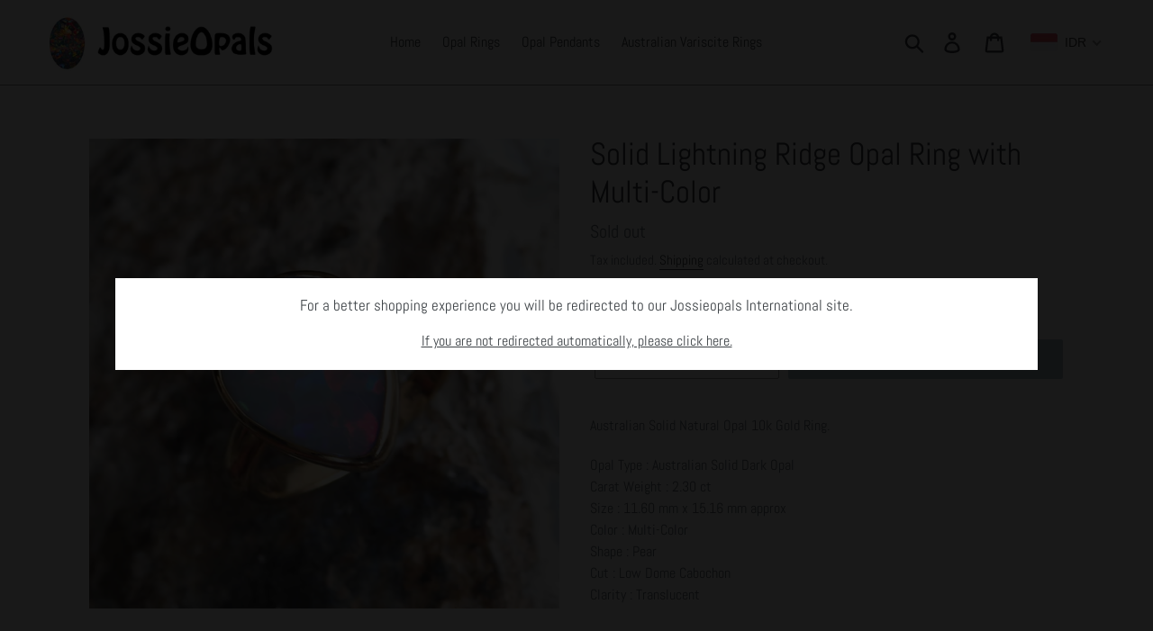

--- FILE ---
content_type: text/html; charset=utf-8
request_url: https://www.jossieopals.com/products/solid-lightning-ridge-opal-ring-with-multi-color
body_size: 25687
content:
<!doctype html>
<html class="no-js" lang="en">
<head><script src="https://country-blocker.zend-apps.com/scripts/1306/f79921bbae40a577928b76d2fc3edc2a.js" async></script>

  <meta name="google-site-verification" content="a1QXA3GiyDsK01dG9hbCnJnYSQshpJRIxgjgu5KGJzY" />
  <meta charset="utf-8">
  <meta http-equiv="X-UA-Compatible" content="IE=edge,chrome=1">
  <meta name="viewport" content="width=device-width,initial-scale=1">
  <meta name="theme-color" content="#557b97">
  <link rel="canonical" href="https://www.jossieopals.com/products/solid-lightning-ridge-opal-ring-with-multi-color"><link rel="shortcut icon" href="//www.jossieopals.com/cdn/shop/files/favicon_32x32.jpg?v=1621691293" type="image/png"><title>LIGHTNING RIDGE OPAL RING
&ndash; www.jossieopals.com</title><meta name="description" content="Australian Solid Natural Opal 10k Gold Ring."><!-- /snippets/social-meta-tags.liquid -->




<meta property="og:site_name" content="www.jossieopals.com">
<meta property="og:url" content="https://www.jossieopals.com/products/solid-lightning-ridge-opal-ring-with-multi-color">
<meta property="og:title" content="Solid Lightning Ridge Opal Ring with Multi-Color">
<meta property="og:type" content="product">
<meta property="og:description" content="Australian Solid Natural Opal 10k Gold Ring.">

  <meta property="og:price:amount" content="5.040.000,00">
  <meta property="og:price:currency" content="IDR">

<meta property="og:image" content="http://www.jossieopals.com/cdn/shop/products/1a_f719fb69-608b-4851-90fb-7784ebcc4412_1200x1200.jpg?v=1620003834"><meta property="og:image" content="http://www.jossieopals.com/cdn/shop/products/1_5bdf4263-7e40-4945-bbe9-fc9f2e676bf2_1200x1200.jpg?v=1620003834"><meta property="og:image" content="http://www.jossieopals.com/cdn/shop/products/2_6850e63c-a779-4837-870f-ecd6bf1c77a8_1200x1200.jpg?v=1620003834">
<meta property="og:image:secure_url" content="https://www.jossieopals.com/cdn/shop/products/1a_f719fb69-608b-4851-90fb-7784ebcc4412_1200x1200.jpg?v=1620003834"><meta property="og:image:secure_url" content="https://www.jossieopals.com/cdn/shop/products/1_5bdf4263-7e40-4945-bbe9-fc9f2e676bf2_1200x1200.jpg?v=1620003834"><meta property="og:image:secure_url" content="https://www.jossieopals.com/cdn/shop/products/2_6850e63c-a779-4837-870f-ecd6bf1c77a8_1200x1200.jpg?v=1620003834">


<meta name="twitter:card" content="summary_large_image">
<meta name="twitter:title" content="Solid Lightning Ridge Opal Ring with Multi-Color">
<meta name="twitter:description" content="Australian Solid Natural Opal 10k Gold Ring.">


  <link href="//www.jossieopals.com/cdn/shop/t/4/assets/theme.scss.css?v=156548411018231326441699954079" rel="stylesheet" type="text/css" media="all" />

  <script>
    var theme = {
      strings: {
        addToCart: "Add to cart",
        soldOut: "Sold out",
        unavailable: "Unavailable",
        regularPrice: "Regular price",
        sale: "Sale",
        showMore: "Show More",
        showLess: "Show Less",
        addressError: "Error looking up that address",
        addressNoResults: "No results for that address",
        addressQueryLimit: "You have exceeded the Google API usage limit. Consider upgrading to a \u003ca href=\"https:\/\/developers.google.com\/maps\/premium\/usage-limits\"\u003ePremium Plan\u003c\/a\u003e.",
        authError: "There was a problem authenticating your Google Maps account.",
        newWindow: "Opens in a new window.",
        external: "Opens external website.",
        newWindowExternal: "Opens external website in a new window."
      },
      moneyFormat: "\u003cspan class=money\u003e{{amount_with_comma_separator}}\u003c\/span\u003e"
    }

    document.documentElement.className = document.documentElement.className.replace('no-js', 'js');
  </script><script src="//www.jossieopals.com/cdn/shop/t/4/assets/lazysizes.js?v=68441465964607740661569936011" async="async"></script>
  <script src="//www.jossieopals.com/cdn/shop/t/4/assets/vendor.js?v=121857302354663160541569936012" defer="defer"></script>
  <script src="//www.jossieopals.com/cdn/shop/t/4/assets/theme.js?v=12513799077045517171639409663" defer="defer"></script>

  <script>window.performance && window.performance.mark && window.performance.mark('shopify.content_for_header.start');</script><meta id="shopify-digital-wallet" name="shopify-digital-wallet" content="/16444162148/digital_wallets/dialog">
<link rel="alternate" type="application/json+oembed" href="https://www.jossieopals.com/products/solid-lightning-ridge-opal-ring-with-multi-color.oembed">
<script async="async" src="/checkouts/internal/preloads.js?locale=en-ID"></script>
<script id="shopify-features" type="application/json">{"accessToken":"88683acf411d37bf8a0d0ac187f795b1","betas":["rich-media-storefront-analytics"],"domain":"www.jossieopals.com","predictiveSearch":true,"shopId":16444162148,"locale":"en"}</script>
<script>var Shopify = Shopify || {};
Shopify.shop = "gdayopals.myshopify.com";
Shopify.locale = "en";
Shopify.currency = {"active":"IDR","rate":"1.0"};
Shopify.country = "ID";
Shopify.theme = {"name":"Debut (Alex-ST-Sep-27-2019)","id":77296042084,"schema_name":"Debut","schema_version":"11.0.1","theme_store_id":796,"role":"main"};
Shopify.theme.handle = "null";
Shopify.theme.style = {"id":null,"handle":null};
Shopify.cdnHost = "www.jossieopals.com/cdn";
Shopify.routes = Shopify.routes || {};
Shopify.routes.root = "/";</script>
<script type="module">!function(o){(o.Shopify=o.Shopify||{}).modules=!0}(window);</script>
<script>!function(o){function n(){var o=[];function n(){o.push(Array.prototype.slice.apply(arguments))}return n.q=o,n}var t=o.Shopify=o.Shopify||{};t.loadFeatures=n(),t.autoloadFeatures=n()}(window);</script>
<script id="shop-js-analytics" type="application/json">{"pageType":"product"}</script>
<script defer="defer" async type="module" src="//www.jossieopals.com/cdn/shopifycloud/shop-js/modules/v2/client.init-shop-cart-sync_BN7fPSNr.en.esm.js"></script>
<script defer="defer" async type="module" src="//www.jossieopals.com/cdn/shopifycloud/shop-js/modules/v2/chunk.common_Cbph3Kss.esm.js"></script>
<script defer="defer" async type="module" src="//www.jossieopals.com/cdn/shopifycloud/shop-js/modules/v2/chunk.modal_DKumMAJ1.esm.js"></script>
<script type="module">
  await import("//www.jossieopals.com/cdn/shopifycloud/shop-js/modules/v2/client.init-shop-cart-sync_BN7fPSNr.en.esm.js");
await import("//www.jossieopals.com/cdn/shopifycloud/shop-js/modules/v2/chunk.common_Cbph3Kss.esm.js");
await import("//www.jossieopals.com/cdn/shopifycloud/shop-js/modules/v2/chunk.modal_DKumMAJ1.esm.js");

  window.Shopify.SignInWithShop?.initShopCartSync?.({"fedCMEnabled":true,"windoidEnabled":true});

</script>
<script id="__st">var __st={"a":16444162148,"offset":25200,"reqid":"2a6431ee-6b59-4ec2-9c2c-3ec6f677082c-1769788533","pageurl":"www.jossieopals.com\/products\/solid-lightning-ridge-opal-ring-with-multi-color","u":"1d6bfe57b04d","p":"product","rtyp":"product","rid":6626080522436};</script>
<script>window.ShopifyPaypalV4VisibilityTracking = true;</script>
<script id="captcha-bootstrap">!function(){'use strict';const t='contact',e='account',n='new_comment',o=[[t,t],['blogs',n],['comments',n],[t,'customer']],c=[[e,'customer_login'],[e,'guest_login'],[e,'recover_customer_password'],[e,'create_customer']],r=t=>t.map((([t,e])=>`form[action*='/${t}']:not([data-nocaptcha='true']) input[name='form_type'][value='${e}']`)).join(','),a=t=>()=>t?[...document.querySelectorAll(t)].map((t=>t.form)):[];function s(){const t=[...o],e=r(t);return a(e)}const i='password',u='form_key',d=['recaptcha-v3-token','g-recaptcha-response','h-captcha-response',i],f=()=>{try{return window.sessionStorage}catch{return}},m='__shopify_v',_=t=>t.elements[u];function p(t,e,n=!1){try{const o=window.sessionStorage,c=JSON.parse(o.getItem(e)),{data:r}=function(t){const{data:e,action:n}=t;return t[m]||n?{data:e,action:n}:{data:t,action:n}}(c);for(const[e,n]of Object.entries(r))t.elements[e]&&(t.elements[e].value=n);n&&o.removeItem(e)}catch(o){console.error('form repopulation failed',{error:o})}}const l='form_type',E='cptcha';function T(t){t.dataset[E]=!0}const w=window,h=w.document,L='Shopify',v='ce_forms',y='captcha';let A=!1;((t,e)=>{const n=(g='f06e6c50-85a8-45c8-87d0-21a2b65856fe',I='https://cdn.shopify.com/shopifycloud/storefront-forms-hcaptcha/ce_storefront_forms_captcha_hcaptcha.v1.5.2.iife.js',D={infoText:'Protected by hCaptcha',privacyText:'Privacy',termsText:'Terms'},(t,e,n)=>{const o=w[L][v],c=o.bindForm;if(c)return c(t,g,e,D).then(n);var r;o.q.push([[t,g,e,D],n]),r=I,A||(h.body.append(Object.assign(h.createElement('script'),{id:'captcha-provider',async:!0,src:r})),A=!0)});var g,I,D;w[L]=w[L]||{},w[L][v]=w[L][v]||{},w[L][v].q=[],w[L][y]=w[L][y]||{},w[L][y].protect=function(t,e){n(t,void 0,e),T(t)},Object.freeze(w[L][y]),function(t,e,n,w,h,L){const[v,y,A,g]=function(t,e,n){const i=e?o:[],u=t?c:[],d=[...i,...u],f=r(d),m=r(i),_=r(d.filter((([t,e])=>n.includes(e))));return[a(f),a(m),a(_),s()]}(w,h,L),I=t=>{const e=t.target;return e instanceof HTMLFormElement?e:e&&e.form},D=t=>v().includes(t);t.addEventListener('submit',(t=>{const e=I(t);if(!e)return;const n=D(e)&&!e.dataset.hcaptchaBound&&!e.dataset.recaptchaBound,o=_(e),c=g().includes(e)&&(!o||!o.value);(n||c)&&t.preventDefault(),c&&!n&&(function(t){try{if(!f())return;!function(t){const e=f();if(!e)return;const n=_(t);if(!n)return;const o=n.value;o&&e.removeItem(o)}(t);const e=Array.from(Array(32),(()=>Math.random().toString(36)[2])).join('');!function(t,e){_(t)||t.append(Object.assign(document.createElement('input'),{type:'hidden',name:u})),t.elements[u].value=e}(t,e),function(t,e){const n=f();if(!n)return;const o=[...t.querySelectorAll(`input[type='${i}']`)].map((({name:t})=>t)),c=[...d,...o],r={};for(const[a,s]of new FormData(t).entries())c.includes(a)||(r[a]=s);n.setItem(e,JSON.stringify({[m]:1,action:t.action,data:r}))}(t,e)}catch(e){console.error('failed to persist form',e)}}(e),e.submit())}));const S=(t,e)=>{t&&!t.dataset[E]&&(n(t,e.some((e=>e===t))),T(t))};for(const o of['focusin','change'])t.addEventListener(o,(t=>{const e=I(t);D(e)&&S(e,y())}));const B=e.get('form_key'),M=e.get(l),P=B&&M;t.addEventListener('DOMContentLoaded',(()=>{const t=y();if(P)for(const e of t)e.elements[l].value===M&&p(e,B);[...new Set([...A(),...v().filter((t=>'true'===t.dataset.shopifyCaptcha))])].forEach((e=>S(e,t)))}))}(h,new URLSearchParams(w.location.search),n,t,e,['guest_login'])})(!0,!0)}();</script>
<script integrity="sha256-4kQ18oKyAcykRKYeNunJcIwy7WH5gtpwJnB7kiuLZ1E=" data-source-attribution="shopify.loadfeatures" defer="defer" src="//www.jossieopals.com/cdn/shopifycloud/storefront/assets/storefront/load_feature-a0a9edcb.js" crossorigin="anonymous"></script>
<script data-source-attribution="shopify.dynamic_checkout.dynamic.init">var Shopify=Shopify||{};Shopify.PaymentButton=Shopify.PaymentButton||{isStorefrontPortableWallets:!0,init:function(){window.Shopify.PaymentButton.init=function(){};var t=document.createElement("script");t.src="https://www.jossieopals.com/cdn/shopifycloud/portable-wallets/latest/portable-wallets.en.js",t.type="module",document.head.appendChild(t)}};
</script>
<script data-source-attribution="shopify.dynamic_checkout.buyer_consent">
  function portableWalletsHideBuyerConsent(e){var t=document.getElementById("shopify-buyer-consent"),n=document.getElementById("shopify-subscription-policy-button");t&&n&&(t.classList.add("hidden"),t.setAttribute("aria-hidden","true"),n.removeEventListener("click",e))}function portableWalletsShowBuyerConsent(e){var t=document.getElementById("shopify-buyer-consent"),n=document.getElementById("shopify-subscription-policy-button");t&&n&&(t.classList.remove("hidden"),t.removeAttribute("aria-hidden"),n.addEventListener("click",e))}window.Shopify?.PaymentButton&&(window.Shopify.PaymentButton.hideBuyerConsent=portableWalletsHideBuyerConsent,window.Shopify.PaymentButton.showBuyerConsent=portableWalletsShowBuyerConsent);
</script>
<script data-source-attribution="shopify.dynamic_checkout.cart.bootstrap">document.addEventListener("DOMContentLoaded",(function(){function t(){return document.querySelector("shopify-accelerated-checkout-cart, shopify-accelerated-checkout")}if(t())Shopify.PaymentButton.init();else{new MutationObserver((function(e,n){t()&&(Shopify.PaymentButton.init(),n.disconnect())})).observe(document.body,{childList:!0,subtree:!0})}}));
</script>

<script>window.performance && window.performance.mark && window.performance.mark('shopify.content_for_header.end');</script>

  <script>
    
    
    
    var gsf_conversion_data = {page_type : 'product', event : 'view_item', data : {product_data : [{variant_id : 39642335248580, product_id : 6626080522436, name : "Solid Lightning Ridge Opal Ring with Multi-Color", price : "5040000.00", currency : "IDR", sku : "JSR83", brand : "JossieOpals", variant : "US 6.5", category : "Opal Rings"}], total_price : "5040000.00"}};
    
</script>
<!-- BEGIN app block: shopify://apps/beast-currency-converter/blocks/doubly/267afa86-a419-4d5b-a61b-556038e7294d -->


	<script>
		var DoublyGlobalCurrency, catchXHR = true, bccAppVersion = 1;
       	var DoublyGlobal = {
			theme : 'flags_theme',
			spanClass : 'money',
			cookieName : '_g1571908870',
			ratesUrl :  'https://init.grizzlyapps.com/9e32c84f0db4f7b1eb40c32bdb0bdea9',
			geoUrl : 'https://currency.grizzlyapps.com/83d400c612f9a099fab8f76dcab73a48',
			shopCurrency : 'IDR',
            allowedCurrencies : '["IDR","USD","AUD"]',
			countriesJSON : '[]',
			currencyMessage : 'For more payment method and preferred currency options please select PayPal Checkout, the website currency is in IDR. While the content of your cart is currently displayed in <span class="selected-currency"></span>,',
            currencyFormat : 'money_with_currency_format',
			euroFormat : 'amount',
            removeDecimals : 0,
            roundDecimals : 0,
            roundTo : '99',
            autoSwitch : 0,
			showPriceOnHover : 0,
            showCurrencyMessage : false,
			hideConverter : '',
			forceJqueryLoad : false,
			beeketing : true,
			themeScript : '',
			customerScriptBefore : '',
			customerScriptAfter : '',
			debug: false
		};

		<!-- inline script: fixes + various plugin js functions -->
		DoublyGlobal.themeScript = "if(DoublyGlobal.debug) debugger;if(!window.jQueryGrizzly) { var script = document.createElement('script'); script.type = \"text\/javascript\"; script.src = \"\/\/ajax.googleapis.com\/ajax\/libs\/jquery\/1.11.1\/jquery.min.js\"; document.getElementsByTagName('head')[0].appendChild(script); } var right = 35; var searchRight = 0; var accountPresentMargin = ''; if(jQueryGrizzly('.site-header__icons-wrapper .site-header__account').length!==0) { right = 80; searchRight = 45; accountPresentMargin = '.site-header__icons-wrapper {margin-right: -30px;} .doubly-wrapper { padding-left:15px; } @media screen and (min-width:750px) and (max-width:900px) { .logo--center .doubly-nice-select.slim .current .flags {display:none;} } @media screen and (max-width:400px) { .doubly-wrapper { padding-left:10px; margin-right:-5px; right:0px; } .site-header__icons-wrapper .doubly-wrapper .doubly-nice-select:after { content:none; } } @media screen and (max-width:350px) { .doubly-wrapper { right:0px !important; } }'; } jQueryGrizzly('head').append('<style> .doubly-wrapper {position: absolute; margin-top: -10px; top: 50%; right: '+right+'px;} .logo--left .site-header__search {padding-right: '+(searchRight+130)+'px !important;} '+accountPresentMargin+' @media screen and (min-width:801px) and (max-width:950px) { .logo--left .doubly-nice-select.slim .current .flags {display:none;} .logo--left .site-header__search {padding-right: '+(searchRight+90)+'px;} } @media screen and (min-width:750px) and (max-width:800px) { .logo--left .doubly-nice-select:after {border: 0px;} .logo--left .doubly-nice-select {padding-right: 0px !important;} .logo--left .doubly-nice-select.slim .current .flags {display:none;} .logo--left .site-header__search {padding-right: '+(searchRight+70)+'px;} } @media screen and (max-width:749px) { .site-header .grid .grid__item.medium-up--one-quarter:last-child {width: 70% ;} .site-header .grid .grid__item.medium-up--one-quarter {width: 30% ;} .doubly-wrapper {float: none; display: inline-block; position: relative; right:-5px ;margin-top:0 ;top:0; vertical-align: middle;} .site-header__icons-wrapper {margin-right: -10px;} .site-header__cart { padding-right:10px !important; } } @media screen and (max-width:749px) and (min-width:381px) { .site-header__cart { padding-right:10px !important; } } @media screen and (max-width:381px) { .doubly-nice-select.slim .current .flags {display:none;} } @media screen and (max-width:350px) { .doubly-wrapper .doubly-nice-select { padding-right:3px !important; } .site-header__icons-wrapper .doubly-nice-select:after { content:none; } } <\/style>'); var setRelative = false; if (jQueryGrizzly('.site-header__icons-wrapper .site-header__cart').css('position') == 'relative') { setRelative = true; } if (setRelative) { jQueryGrizzly('head').append('<style> @media screen and (max-width:1050px) and (min-width:800px) { .doubly-wrapper .doubly-nice-select::after { display:none; } } @media screen and (min-width:750px) { .logo--left .site-header__search { padding-right:0px !important; } .site-header__icons-wrapper .doubly-nice-select.slim .current .flags { display:initial !important; } .site-header__icons-wrapper .doubly-wrapper { position:relative; float:none; display:inline-block; margin:0; right:0; top:0; } } @media screen and (min-width:382px) and (max-width:749px) { .doubly-wrapper { width:110px; top:2px; margin-left:-15px; } } @media screen and (max-width:350px) { .doubly-wrapper .doubly-nice-select.right .list { right:-30px; } } <\/style>'); } if (jQueryGrizzly('.cart .doubly-message').length==0) { jQueryGrizzly('.cart .cart__footer').before('<div class=\"doubly-message\"><\/div>'); } jQueryGrizzly('.site-header__icons-wrapper a.site-header__cart').after('<div class=\"doubly-wrapper\"><\/div>'); function afterCurrencySwitcherInit() { jQueryGrizzly('.doubly-wrapper .doubly-nice-select').addClass('slim'); } function reinterpretMoney() { jQueryGrizzly('.grid-view-item.product-card .price.price--listing dd>.price-item').each(function() { if(jQueryGrizzly(this).text().trim().length > 0 && jQueryGrizzly(this).find('span.money').length==0 && jQueryGrizzly(this).text().trim().indexOf('<span class=money>') !== -1) { var initialText = jQueryGrizzly(this).text().trim(); jQueryGrizzly(this).html(initialText); } }); jQueryGrizzly('.template-search .price.price--listing dd>.price-item').each(function() { if(jQueryGrizzly(this).text().trim().length > 0 && jQueryGrizzly(this).find('span.money').length==0 && jQueryGrizzly(this).text().trim().indexOf('<span class=money>') !== -1) { var initialText = jQueryGrizzly(this).text().trim(); jQueryGrizzly(this).html(initialText); } }); } reinterpretMoney(); setTimeout(function() { reinterpretMoney(); },1000);";
                    DoublyGlobal.initNiceSelect = function(){
                        !function(e) {
                            e.fn.niceSelect = function() {
                                this.each(function() {
                                    var s = e(this);
                                    var t = s.next()
                                    , n = s.find('option')
                                    , a = s.find('option:selected');
                                    t.find('.current').html('<span class="flags flags-' + a.data('country') + '"></span> &nbsp;' + a.data('display') || a.text());
                                }),
                                e(document).off('.nice_select'),
                                e(document).on('click.nice_select', '.doubly-nice-select.doubly-nice-select', function(s) {
                                    var t = e(this);
                                    e('.doubly-nice-select').not(t).removeClass('open'),
                                    t.toggleClass('open'),
                                    t.hasClass('open') ? (t.find('.option'),
                                    t.find('.focus').removeClass('focus'),
                                    t.find('.selected').addClass('focus')) : t.focus()
                                }),
                                e(document).on('click.nice_select', function(s) {
                                    0 === e(s.target).closest('.doubly-nice-select').length && e('.doubly-nice-select').removeClass('open').find('.option')
                                }),
                                e(document).on('click.nice_select', '.doubly-nice-select .option', function(s) {
                                    var t = e(this);
                                    e('.doubly-nice-select').each(function() {
                                        var s = e(this).find('.option[data-value="' + t.data('value') + '"]')
                                        , n = s.closest('.doubly-nice-select');
                                        n.find('.selected').removeClass('selected'),
                                        s.addClass('selected');
                                        var a = '<span class="flags flags-' + s.data('country') + '"></span> &nbsp;' + s.data('display') || s.text();
                                        n.find('.current').html(a),
                                        n.prev('select').val(s.data('value')).trigger('change')
                                    })
                                }),
                                e(document).on('keydown.nice_select', '.doubly-nice-select', function(s) {
                                    var t = e(this)
                                    , n = e(t.find('.focus') || t.find('.list .option.selected'));
                                    if (32 == s.keyCode || 13 == s.keyCode)
                                        return t.hasClass('open') ? n.trigger('click') : t.trigger('click'),
                                        !1;
                                    if (40 == s.keyCode)
                                        return t.hasClass('open') ? n.next().length > 0 && (t.find('.focus').removeClass('focus'),
                                        n.next().addClass('focus')) : t.trigger('click'),
                                        !1;
                                    if (38 == s.keyCode)
                                        return t.hasClass('open') ? n.prev().length > 0 && (t.find('.focus').removeClass('focus'),
                                        n.prev().addClass('focus')) : t.trigger('click'),
                                        !1;
                                    if (27 == s.keyCode)
                                        t.hasClass('open') && t.trigger('click');
                                    else if (9 == s.keyCode && t.hasClass('open'))
                                        return !1
                                })
                            }
                        }(jQueryGrizzly);
                    };
                DoublyGlobal.addSelect = function(){
                    /* add select in select wrapper or body */  
                    if (jQueryGrizzly('.doubly-wrapper').length>0) { 
                        var doublyWrapper = '.doubly-wrapper';
                    } else if (jQueryGrizzly('.doubly-float').length==0) {
                        var doublyWrapper = '.doubly-float';
                        jQueryGrizzly('body').append('<div class="doubly-float"></div>');
                    }
                    document.querySelectorAll(doublyWrapper).forEach(function(el) {
                        el.insertAdjacentHTML('afterbegin', '<select class="currency-switcher right" name="doubly-currencies"><option value="IDR" data-country="Indonesia" data-currency-symbol="&#82;&#112;" data-display="IDR">Indonesian Rupiah</option><option value="USD" data-country="United-States" data-currency-symbol="&#36;" data-display="USD">US Dollar</option><option value="AUD" data-country="Australia" data-currency-symbol="&#36;" data-display="AUD">Australian Dollar</option></select> <div class="doubly-nice-select currency-switcher right" data-nosnippet> <span class="current notranslate"></span> <ul class="list"> <li class="option notranslate" data-value="IDR" data-country="Indonesia" data-currency-symbol="&#82;&#112;" data-display="IDR"><span class="flags flags-Indonesia"></span> &nbsp;Indonesian Rupiah</li><li class="option notranslate" data-value="USD" data-country="United-States" data-currency-symbol="&#36;" data-display="USD"><span class="flags flags-United-States"></span> &nbsp;US Dollar</li><li class="option notranslate" data-value="AUD" data-country="Australia" data-currency-symbol="&#36;" data-display="AUD"><span class="flags flags-Australia"></span> &nbsp;Australian Dollar</li> </ul> </div>');
                    });
                }
		var bbb = "";
	</script>
	
	
	<!-- inline styles -->
	<style> 
		
		.flags{background-image:url("https://cdn.shopify.com/extensions/01997e3d-dbe8-7f57-a70f-4120f12c2b07/currency-54/assets/currency-flags.png")}
		.flags-small{background-image:url("https://cdn.shopify.com/extensions/01997e3d-dbe8-7f57-a70f-4120f12c2b07/currency-54/assets/currency-flags-small.png")}
		select.currency-switcher{display:none}.doubly-nice-select{-webkit-tap-highlight-color:transparent;background-color:#fff;border-radius:5px;border:1px solid #e8e8e8;box-sizing:border-box;cursor:pointer;display:block;float:left;font-family:"Helvetica Neue",Arial;font-size:14px;font-weight:400;height:42px;line-height:40px;outline:0;padding-left:12px;padding-right:30px;position:relative;text-align:left!important;transition:none;/*transition:all .2s ease-in-out;*/-webkit-user-select:none;-moz-user-select:none;-ms-user-select:none;user-select:none;white-space:nowrap;width:auto}.doubly-nice-select:hover{border-color:#dbdbdb}.doubly-nice-select.open,.doubly-nice-select:active,.doubly-nice-select:focus{border-color:#88bfff}.doubly-nice-select:after{border-bottom:2px solid #999;border-right:2px solid #999;content:"";display:block;height:5px;box-sizing:content-box;pointer-events:none;position:absolute;right:14px;top:16px;-webkit-transform-origin:66% 66%;transform-origin:66% 66%;-webkit-transform:rotate(45deg);transform:rotate(45deg);transition:transform .15s ease-in-out;width:5px}.doubly-nice-select.open:after{-webkit-transform:rotate(-135deg);transform:rotate(-135deg)}.doubly-nice-select.open .list{opacity:1;pointer-events:auto;-webkit-transform:scale(1) translateY(0);transform:scale(1) translateY(0); z-index:1000000 !important;}.doubly-nice-select.disabled{border-color:#ededed;color:#999;pointer-events:none}.doubly-nice-select.disabled:after{border-color:#ccc}.doubly-nice-select.wide{width:100%}.doubly-nice-select.wide .list{left:0!important;right:0!important}.doubly-nice-select.right{float:right}.doubly-nice-select.right .list{left:auto;right:0}.doubly-nice-select.small{font-size:12px;height:36px;line-height:34px}.doubly-nice-select.small:after{height:4px;width:4px}.flags-Afghanistan,.flags-Albania,.flags-Algeria,.flags-Andorra,.flags-Angola,.flags-Antigua-and-Barbuda,.flags-Argentina,.flags-Armenia,.flags-Aruba,.flags-Australia,.flags-Austria,.flags-Azerbaijan,.flags-Bahamas,.flags-Bahrain,.flags-Bangladesh,.flags-Barbados,.flags-Belarus,.flags-Belgium,.flags-Belize,.flags-Benin,.flags-Bermuda,.flags-Bhutan,.flags-Bitcoin,.flags-Bolivia,.flags-Bosnia-and-Herzegovina,.flags-Botswana,.flags-Brazil,.flags-Brunei,.flags-Bulgaria,.flags-Burkina-Faso,.flags-Burundi,.flags-Cambodia,.flags-Cameroon,.flags-Canada,.flags-Cape-Verde,.flags-Cayman-Islands,.flags-Central-African-Republic,.flags-Chad,.flags-Chile,.flags-China,.flags-Colombia,.flags-Comoros,.flags-Congo-Democratic,.flags-Congo-Republic,.flags-Costa-Rica,.flags-Cote-d_Ivoire,.flags-Croatia,.flags-Cuba,.flags-Curacao,.flags-Cyprus,.flags-Czech-Republic,.flags-Denmark,.flags-Djibouti,.flags-Dominica,.flags-Dominican-Republic,.flags-East-Timor,.flags-Ecuador,.flags-Egypt,.flags-El-Salvador,.flags-Equatorial-Guinea,.flags-Eritrea,.flags-Estonia,.flags-Ethiopia,.flags-European-Union,.flags-Falkland-Islands,.flags-Fiji,.flags-Finland,.flags-France,.flags-Gabon,.flags-Gambia,.flags-Georgia,.flags-Germany,.flags-Ghana,.flags-Gibraltar,.flags-Grecee,.flags-Grenada,.flags-Guatemala,.flags-Guernsey,.flags-Guinea,.flags-Guinea-Bissau,.flags-Guyana,.flags-Haiti,.flags-Honduras,.flags-Hong-Kong,.flags-Hungary,.flags-IMF,.flags-Iceland,.flags-India,.flags-Indonesia,.flags-Iran,.flags-Iraq,.flags-Ireland,.flags-Isle-of-Man,.flags-Israel,.flags-Italy,.flags-Jamaica,.flags-Japan,.flags-Jersey,.flags-Jordan,.flags-Kazakhstan,.flags-Kenya,.flags-Korea-North,.flags-Korea-South,.flags-Kosovo,.flags-Kuwait,.flags-Kyrgyzstan,.flags-Laos,.flags-Latvia,.flags-Lebanon,.flags-Lesotho,.flags-Liberia,.flags-Libya,.flags-Liechtenstein,.flags-Lithuania,.flags-Luxembourg,.flags-Macao,.flags-Macedonia,.flags-Madagascar,.flags-Malawi,.flags-Malaysia,.flags-Maldives,.flags-Mali,.flags-Malta,.flags-Marshall-Islands,.flags-Mauritania,.flags-Mauritius,.flags-Mexico,.flags-Micronesia-_Federated_,.flags-Moldova,.flags-Monaco,.flags-Mongolia,.flags-Montenegro,.flags-Morocco,.flags-Mozambique,.flags-Myanmar,.flags-Namibia,.flags-Nauru,.flags-Nepal,.flags-Netherlands,.flags-New-Zealand,.flags-Nicaragua,.flags-Niger,.flags-Nigeria,.flags-Norway,.flags-Oman,.flags-Pakistan,.flags-Palau,.flags-Panama,.flags-Papua-New-Guinea,.flags-Paraguay,.flags-Peru,.flags-Philippines,.flags-Poland,.flags-Portugal,.flags-Qatar,.flags-Romania,.flags-Russia,.flags-Rwanda,.flags-Saint-Helena,.flags-Saint-Kitts-and-Nevis,.flags-Saint-Lucia,.flags-Saint-Vincent-and-the-Grenadines,.flags-Samoa,.flags-San-Marino,.flags-Sao-Tome-and-Principe,.flags-Saudi-Arabia,.flags-Seborga,.flags-Senegal,.flags-Serbia,.flags-Seychelles,.flags-Sierra-Leone,.flags-Singapore,.flags-Slovakia,.flags-Slovenia,.flags-Solomon-Islands,.flags-Somalia,.flags-South-Africa,.flags-South-Sudan,.flags-Spain,.flags-Sri-Lanka,.flags-Sudan,.flags-Suriname,.flags-Swaziland,.flags-Sweden,.flags-Switzerland,.flags-Syria,.flags-Taiwan,.flags-Tajikistan,.flags-Tanzania,.flags-Thailand,.flags-Togo,.flags-Tonga,.flags-Trinidad-and-Tobago,.flags-Tunisia,.flags-Turkey,.flags-Turkmenistan,.flags-Tuvalu,.flags-Uganda,.flags-Ukraine,.flags-United-Arab-Emirates,.flags-United-Kingdom,.flags-United-States,.flags-Uruguay,.flags-Uzbekistan,.flags-Vanuatu,.flags-Vatican-City,.flags-Venezuela,.flags-Vietnam,.flags-Wallis-and-Futuna,.flags-XAG,.flags-XAU,.flags-XPT,.flags-Yemen,.flags-Zambia,.flags-Zimbabwe{width:30px;height:20px}.doubly-nice-select.small .option{line-height:34px;min-height:34px}.doubly-nice-select .list{background-color:#fff;border-radius:5px;box-shadow:0 0 0 1px rgba(68,68,68,.11);box-sizing:border-box;margin:4px 0 0!important;opacity:0;overflow:scroll;overflow-x:hidden;padding:0;pointer-events:none;position:absolute;top:100%;max-height:260px;left:0;-webkit-transform-origin:50% 0;transform-origin:50% 0;-webkit-transform:scale(.75) translateY(-21px);transform:scale(.75) translateY(-21px);transition:all .2s cubic-bezier(.5,0,0,1.25),opacity .15s ease-out;z-index:100000}.doubly-nice-select .current img,.doubly-nice-select .option img{vertical-align:top;padding-top:10px}.doubly-nice-select .list:hover .option:not(:hover){background-color:transparent!important}.doubly-nice-select .option{font-size:13px !important;float:none!important;text-align:left !important;margin:0px !important;font-family:Helvetica Neue,Arial !important;letter-spacing:normal;text-transform:none;display:block!important;cursor:pointer;font-weight:400;line-height:40px!important;list-style:none;min-height:40px;min-width:55px;margin-bottom:0;outline:0;padding-left:18px!important;padding-right:52px!important;text-align:left;transition:all .2s}.doubly-nice-select .option.focus,.doubly-nice-select .option.selected.focus,.doubly-nice-select .option:hover{background-color:#f6f6f6}.doubly-nice-select .option.selected{font-weight:700}.doubly-nice-select .current img{line-height:45px}.doubly-nice-select.slim{padding:0 18px 0 0;height:20px;line-height:20px;border:0;background:0 0!important}.doubly-nice-select.slim .current .flags{margin-top:0 !important}.doubly-nice-select.slim:after{right:4px;top:6px}.flags{background-repeat:no-repeat;display:block;margin:10px 4px 0 0 !important;float:left}.flags-Zimbabwe{background-position:-5px -5px}.flags-Zambia{background-position:-45px -5px}.flags-Yemen{background-position:-85px -5px}.flags-Vietnam{background-position:-125px -5px}.flags-Venezuela{background-position:-165px -5px}.flags-Vatican-City{background-position:-205px -5px}.flags-Vanuatu{background-position:-245px -5px}.flags-Uzbekistan{background-position:-285px -5px}.flags-Uruguay{background-position:-325px -5px}.flags-United-States{background-position:-365px -5px}.flags-United-Kingdom{background-position:-405px -5px}.flags-United-Arab-Emirates{background-position:-445px -5px}.flags-Ukraine{background-position:-5px -35px}.flags-Uganda{background-position:-45px -35px}.flags-Tuvalu{background-position:-85px -35px}.flags-Turkmenistan{background-position:-125px -35px}.flags-Turkey{background-position:-165px -35px}.flags-Tunisia{background-position:-205px -35px}.flags-Trinidad-and-Tobago{background-position:-245px -35px}.flags-Tonga{background-position:-285px -35px}.flags-Togo{background-position:-325px -35px}.flags-Thailand{background-position:-365px -35px}.flags-Tanzania{background-position:-405px -35px}.flags-Tajikistan{background-position:-445px -35px}.flags-Taiwan{background-position:-5px -65px}.flags-Syria{background-position:-45px -65px}.flags-Switzerland{background-position:-85px -65px}.flags-Sweden{background-position:-125px -65px}.flags-Swaziland{background-position:-165px -65px}.flags-Suriname{background-position:-205px -65px}.flags-Sudan{background-position:-245px -65px}.flags-Sri-Lanka{background-position:-285px -65px}.flags-Spain{background-position:-325px -65px}.flags-South-Sudan{background-position:-365px -65px}.flags-South-Africa{background-position:-405px -65px}.flags-Somalia{background-position:-445px -65px}.flags-Solomon-Islands{background-position:-5px -95px}.flags-Slovenia{background-position:-45px -95px}.flags-Slovakia{background-position:-85px -95px}.flags-Singapore{background-position:-125px -95px}.flags-Sierra-Leone{background-position:-165px -95px}.flags-Seychelles{background-position:-205px -95px}.flags-Serbia{background-position:-245px -95px}.flags-Senegal{background-position:-285px -95px}.flags-Saudi-Arabia{background-position:-325px -95px}.flags-Sao-Tome-and-Principe{background-position:-365px -95px}.flags-San-Marino{background-position:-405px -95px}.flags-Samoa{background-position:-445px -95px}.flags-Saint-Vincent-and-the-Grenadines{background-position:-5px -125px}.flags-Saint-Lucia{background-position:-45px -125px}.flags-Saint-Kitts-and-Nevis{background-position:-85px -125px}.flags-Rwanda{background-position:-125px -125px}.flags-Russia{background-position:-165px -125px}.flags-Romania{background-position:-205px -125px}.flags-Qatar{background-position:-245px -125px}.flags-Portugal{background-position:-285px -125px}.flags-Poland{background-position:-325px -125px}.flags-Philippines{background-position:-365px -125px}.flags-Peru{background-position:-405px -125px}.flags-Paraguay{background-position:-445px -125px}.flags-Papua-New-Guinea{background-position:-5px -155px}.flags-Panama{background-position:-45px -155px}.flags-Palau{background-position:-85px -155px}.flags-Pakistan{background-position:-125px -155px}.flags-Oman{background-position:-165px -155px}.flags-Norway{background-position:-205px -155px}.flags-Nigeria{background-position:-245px -155px}.flags-Niger{background-position:-285px -155px}.flags-Nicaragua{background-position:-325px -155px}.flags-New-Zealand{background-position:-365px -155px}.flags-Netherlands{background-position:-405px -155px}.flags-Nepal{background-position:-445px -155px}.flags-Nauru{background-position:-5px -185px}.flags-Namibia{background-position:-45px -185px}.flags-Myanmar{background-position:-85px -185px}.flags-Mozambique{background-position:-125px -185px}.flags-Morocco{background-position:-165px -185px}.flags-Montenegro{background-position:-205px -185px}.flags-Mongolia{background-position:-245px -185px}.flags-Monaco{background-position:-285px -185px}.flags-Moldova{background-position:-325px -185px}.flags-Micronesia-_Federated_{background-position:-365px -185px}.flags-Mexico{background-position:-405px -185px}.flags-Mauritius{background-position:-445px -185px}.flags-Mauritania{background-position:-5px -215px}.flags-Marshall-Islands{background-position:-45px -215px}.flags-Malta{background-position:-85px -215px}.flags-Mali{background-position:-125px -215px}.flags-Maldives{background-position:-165px -215px}.flags-Malaysia{background-position:-205px -215px}.flags-Malawi{background-position:-245px -215px}.flags-Madagascar{background-position:-285px -215px}.flags-Macedonia{background-position:-325px -215px}.flags-Luxembourg{background-position:-365px -215px}.flags-Lithuania{background-position:-405px -215px}.flags-Liechtenstein{background-position:-445px -215px}.flags-Libya{background-position:-5px -245px}.flags-Liberia{background-position:-45px -245px}.flags-Lesotho{background-position:-85px -245px}.flags-Lebanon{background-position:-125px -245px}.flags-Latvia{background-position:-165px -245px}.flags-Laos{background-position:-205px -245px}.flags-Kyrgyzstan{background-position:-245px -245px}.flags-Kuwait{background-position:-285px -245px}.flags-Kosovo{background-position:-325px -245px}.flags-Korea-South{background-position:-365px -245px}.flags-Korea-North{background-position:-405px -245px}.flags-Kiribati{width:30px;height:20px;background-position:-445px -245px}.flags-Kenya{background-position:-5px -275px}.flags-Kazakhstan{background-position:-45px -275px}.flags-Jordan{background-position:-85px -275px}.flags-Japan{background-position:-125px -275px}.flags-Jamaica{background-position:-165px -275px}.flags-Italy{background-position:-205px -275px}.flags-Israel{background-position:-245px -275px}.flags-Ireland{background-position:-285px -275px}.flags-Iraq{background-position:-325px -275px}.flags-Iran{background-position:-365px -275px}.flags-Indonesia{background-position:-405px -275px}.flags-India{background-position:-445px -275px}.flags-Iceland{background-position:-5px -305px}.flags-Hungary{background-position:-45px -305px}.flags-Honduras{background-position:-85px -305px}.flags-Haiti{background-position:-125px -305px}.flags-Guyana{background-position:-165px -305px}.flags-Guinea{background-position:-205px -305px}.flags-Guinea-Bissau{background-position:-245px -305px}.flags-Guatemala{background-position:-285px -305px}.flags-Grenada{background-position:-325px -305px}.flags-Grecee{background-position:-365px -305px}.flags-Ghana{background-position:-405px -305px}.flags-Germany{background-position:-445px -305px}.flags-Georgia{background-position:-5px -335px}.flags-Gambia{background-position:-45px -335px}.flags-Gabon{background-position:-85px -335px}.flags-France{background-position:-125px -335px}.flags-Finland{background-position:-165px -335px}.flags-Fiji{background-position:-205px -335px}.flags-Ethiopia{background-position:-245px -335px}.flags-Estonia{background-position:-285px -335px}.flags-Eritrea{background-position:-325px -335px}.flags-Equatorial-Guinea{background-position:-365px -335px}.flags-El-Salvador{background-position:-405px -335px}.flags-Egypt{background-position:-445px -335px}.flags-Ecuador{background-position:-5px -365px}.flags-East-Timor{background-position:-45px -365px}.flags-Dominican-Republic{background-position:-85px -365px}.flags-Dominica{background-position:-125px -365px}.flags-Djibouti{background-position:-165px -365px}.flags-Denmark{background-position:-205px -365px}.flags-Czech-Republic{background-position:-245px -365px}.flags-Cyprus{background-position:-285px -365px}.flags-Cuba{background-position:-325px -365px}.flags-Croatia{background-position:-365px -365px}.flags-Cote-d_Ivoire{background-position:-405px -365px}.flags-Costa-Rica{background-position:-445px -365px}.flags-Congo-Republic{background-position:-5px -395px}.flags-Congo-Democratic{background-position:-45px -395px}.flags-Comoros{background-position:-85px -395px}.flags-Colombia{background-position:-125px -395px}.flags-China{background-position:-165px -395px}.flags-Chile{background-position:-205px -395px}.flags-Chad{background-position:-245px -395px}.flags-Central-African-Republic{background-position:-285px -395px}.flags-Cape-Verde{background-position:-325px -395px}.flags-Canada{background-position:-365px -395px}.flags-Cameroon{background-position:-405px -395px}.flags-Cambodia{background-position:-445px -395px}.flags-Burundi{background-position:-5px -425px}.flags-Burkina-Faso{background-position:-45px -425px}.flags-Bulgaria{background-position:-85px -425px}.flags-Brunei{background-position:-125px -425px}.flags-Brazil{background-position:-165px -425px}.flags-Botswana{background-position:-205px -425px}.flags-Bosnia-and-Herzegovina{background-position:-245px -425px}.flags-Bolivia{background-position:-285px -425px}.flags-Bhutan{background-position:-325px -425px}.flags-Benin{background-position:-365px -425px}.flags-Belize{background-position:-405px -425px}.flags-Belgium{background-position:-445px -425px}.flags-Belarus{background-position:-5px -455px}.flags-Barbados{background-position:-45px -455px}.flags-Bangladesh{background-position:-85px -455px}.flags-Bahrain{background-position:-125px -455px}.flags-Bahamas{background-position:-165px -455px}.flags-Azerbaijan{background-position:-205px -455px}.flags-Austria{background-position:-245px -455px}.flags-Australia{background-position:-285px -455px}.flags-Armenia{background-position:-325px -455px}.flags-Argentina{background-position:-365px -455px}.flags-Antigua-and-Barbuda{background-position:-405px -455px}.flags-Andorra{background-position:-445px -455px}.flags-Algeria{background-position:-5px -485px}.flags-Albania{background-position:-45px -485px}.flags-Afghanistan{background-position:-85px -485px}.flags-Bermuda{background-position:-125px -485px}.flags-European-Union{background-position:-165px -485px}.flags-XPT{background-position:-205px -485px}.flags-XAU{background-position:-245px -485px}.flags-XAG{background-position:-285px -485px}.flags-Wallis-and-Futuna{background-position:-325px -485px}.flags-Seborga{background-position:-365px -485px}.flags-Aruba{background-position:-405px -485px}.flags-Angola{background-position:-445px -485px}.flags-Saint-Helena{background-position:-485px -5px}.flags-Macao{background-position:-485px -35px}.flags-Jersey{background-position:-485px -65px}.flags-Isle-of-Man{background-position:-485px -95px}.flags-IMF{background-position:-485px -125px}.flags-Hong-Kong{background-position:-485px -155px}.flags-Guernsey{background-position:-485px -185px}.flags-Gibraltar{background-position:-485px -215px}.flags-Falkland-Islands{background-position:-485px -245px}.flags-Curacao{background-position:-485px -275px}.flags-Cayman-Islands{background-position:-485px -305px}.flags-Bitcoin{background-position:-485px -335px}.flags-small{background-repeat:no-repeat;display:block;margin:5px 3px 0 0 !important;border:1px solid #fff;box-sizing:content-box;float:left}.doubly-nice-select.open .list .flags-small{margin-top:15px  !important}.flags-small.flags-Zimbabwe{width:15px;height:10px;background-position:0 0}.flags-small.flags-Zambia{width:15px;height:10px;background-position:-15px 0}.flags-small.flags-Yemen{width:15px;height:10px;background-position:-30px 0}.flags-small.flags-Vietnam{width:15px;height:10px;background-position:-45px 0}.flags-small.flags-Venezuela{width:15px;height:10px;background-position:-60px 0}.flags-small.flags-Vatican-City{width:15px;height:10px;background-position:-75px 0}.flags-small.flags-Vanuatu{width:15px;height:10px;background-position:-90px 0}.flags-small.flags-Uzbekistan{width:15px;height:10px;background-position:-105px 0}.flags-small.flags-Uruguay{width:15px;height:10px;background-position:-120px 0}.flags-small.flags-United-Kingdom{width:15px;height:10px;background-position:-150px 0}.flags-small.flags-United-Arab-Emirates{width:15px;height:10px;background-position:-165px 0}.flags-small.flags-Ukraine{width:15px;height:10px;background-position:0 -10px}.flags-small.flags-Uganda{width:15px;height:10px;background-position:-15px -10px}.flags-small.flags-Tuvalu{width:15px;height:10px;background-position:-30px -10px}.flags-small.flags-Turkmenistan{width:15px;height:10px;background-position:-45px -10px}.flags-small.flags-Turkey{width:15px;height:10px;background-position:-60px -10px}.flags-small.flags-Tunisia{width:15px;height:10px;background-position:-75px -10px}.flags-small.flags-Trinidad-and-Tobago{width:15px;height:10px;background-position:-90px -10px}.flags-small.flags-Tonga{width:15px;height:10px;background-position:-105px -10px}.flags-small.flags-Togo{width:15px;height:10px;background-position:-120px -10px}.flags-small.flags-Thailand{width:15px;height:10px;background-position:-135px -10px}.flags-small.flags-Tanzania{width:15px;height:10px;background-position:-150px -10px}.flags-small.flags-Tajikistan{width:15px;height:10px;background-position:-165px -10px}.flags-small.flags-Taiwan{width:15px;height:10px;background-position:0 -20px}.flags-small.flags-Syria{width:15px;height:10px;background-position:-15px -20px}.flags-small.flags-Switzerland{width:15px;height:10px;background-position:-30px -20px}.flags-small.flags-Sweden{width:15px;height:10px;background-position:-45px -20px}.flags-small.flags-Swaziland{width:15px;height:10px;background-position:-60px -20px}.flags-small.flags-Suriname{width:15px;height:10px;background-position:-75px -20px}.flags-small.flags-Sudan{width:15px;height:10px;background-position:-90px -20px}.flags-small.flags-Sri-Lanka{width:15px;height:10px;background-position:-105px -20px}.flags-small.flags-Spain{width:15px;height:10px;background-position:-120px -20px}.flags-small.flags-South-Sudan{width:15px;height:10px;background-position:-135px -20px}.flags-small.flags-South-Africa{width:15px;height:10px;background-position:-150px -20px}.flags-small.flags-Somalia{width:15px;height:10px;background-position:-165px -20px}.flags-small.flags-Solomon-Islands{width:15px;height:10px;background-position:0 -30px}.flags-small.flags-Slovenia{width:15px;height:10px;background-position:-15px -30px}.flags-small.flags-Slovakia{width:15px;height:10px;background-position:-30px -30px}.flags-small.flags-Singapore{width:15px;height:10px;background-position:-45px -30px}.flags-small.flags-Sierra-Leone{width:15px;height:10px;background-position:-60px -30px}.flags-small.flags-Seychelles{width:15px;height:10px;background-position:-75px -30px}.flags-small.flags-Serbia{width:15px;height:10px;background-position:-90px -30px}.flags-small.flags-Senegal{width:15px;height:10px;background-position:-105px -30px}.flags-small.flags-Saudi-Arabia{width:15px;height:10px;background-position:-120px -30px}.flags-small.flags-Sao-Tome-and-Principe{width:15px;height:10px;background-position:-135px -30px}.flags-small.flags-San-Marino{width:15px;height:10px;background-position:-150px -30px}.flags-small.flags-Samoa{width:15px;height:10px;background-position:-165px -30px}.flags-small.flags-Saint-Vincent-and-the-Grenadines{width:15px;height:10px;background-position:0 -40px}.flags-small.flags-Saint-Lucia{width:15px;height:10px;background-position:-15px -40px}.flags-small.flags-Saint-Kitts-and-Nevis{width:15px;height:10px;background-position:-30px -40px}.flags-small.flags-Rwanda{width:15px;height:10px;background-position:-45px -40px}.flags-small.flags-Russia{width:15px;height:10px;background-position:-60px -40px}.flags-small.flags-Romania{width:15px;height:10px;background-position:-75px -40px}.flags-small.flags-Qatar{width:15px;height:10px;background-position:-90px -40px}.flags-small.flags-Portugal{width:15px;height:10px;background-position:-105px -40px}.flags-small.flags-Poland{width:15px;height:10px;background-position:-120px -40px}.flags-small.flags-Philippines{width:15px;height:10px;background-position:-135px -40px}.flags-small.flags-Peru{width:15px;height:10px;background-position:-150px -40px}.flags-small.flags-Paraguay{width:15px;height:10px;background-position:-165px -40px}.flags-small.flags-Papua-New-Guinea{width:15px;height:10px;background-position:0 -50px}.flags-small.flags-Panama{width:15px;height:10px;background-position:-15px -50px}.flags-small.flags-Palau{width:15px;height:10px;background-position:-30px -50px}.flags-small.flags-Pakistan{width:15px;height:10px;background-position:-45px -50px}.flags-small.flags-Oman{width:15px;height:10px;background-position:-60px -50px}.flags-small.flags-Norway{width:15px;height:10px;background-position:-75px -50px}.flags-small.flags-Nigeria{width:15px;height:10px;background-position:-90px -50px}.flags-small.flags-Niger{width:15px;height:10px;background-position:-105px -50px}.flags-small.flags-Nicaragua{width:15px;height:10px;background-position:-120px -50px}.flags-small.flags-New-Zealand{width:15px;height:10px;background-position:-135px -50px}.flags-small.flags-Netherlands{width:15px;height:10px;background-position:-150px -50px}.flags-small.flags-Nepal{width:15px;height:10px;background-position:-165px -50px}.flags-small.flags-Nauru{width:15px;height:10px;background-position:0 -60px}.flags-small.flags-Namibia{width:15px;height:10px;background-position:-15px -60px}.flags-small.flags-Myanmar{width:15px;height:10px;background-position:-30px -60px}.flags-small.flags-Mozambique{width:15px;height:10px;background-position:-45px -60px}.flags-small.flags-Morocco{width:15px;height:10px;background-position:-60px -60px}.flags-small.flags-Montenegro{width:15px;height:10px;background-position:-75px -60px}.flags-small.flags-Mongolia{width:15px;height:10px;background-position:-90px -60px}.flags-small.flags-Monaco{width:15px;height:10px;background-position:-105px -60px}.flags-small.flags-Moldova{width:15px;height:10px;background-position:-120px -60px}.flags-small.flags-Micronesia-_Federated_{width:15px;height:10px;background-position:-135px -60px}.flags-small.flags-Mexico{width:15px;height:10px;background-position:-150px -60px}.flags-small.flags-Mauritius{width:15px;height:10px;background-position:-165px -60px}.flags-small.flags-Mauritania{width:15px;height:10px;background-position:0 -70px}.flags-small.flags-Marshall-Islands{width:15px;height:10px;background-position:-15px -70px}.flags-small.flags-Malta{width:15px;height:10px;background-position:-30px -70px}.flags-small.flags-Mali{width:15px;height:10px;background-position:-45px -70px}.flags-small.flags-Maldives{width:15px;height:10px;background-position:-60px -70px}.flags-small.flags-Malaysia{width:15px;height:10px;background-position:-75px -70px}.flags-small.flags-Malawi{width:15px;height:10px;background-position:-90px -70px}.flags-small.flags-Madagascar{width:15px;height:10px;background-position:-105px -70px}.flags-small.flags-Macedonia{width:15px;height:10px;background-position:-120px -70px}.flags-small.flags-Luxembourg{width:15px;height:10px;background-position:-135px -70px}.flags-small.flags-Lithuania{width:15px;height:10px;background-position:-150px -70px}.flags-small.flags-Liechtenstein{width:15px;height:10px;background-position:-165px -70px}.flags-small.flags-Libya{width:15px;height:10px;background-position:0 -80px}.flags-small.flags-Liberia{width:15px;height:10px;background-position:-15px -80px}.flags-small.flags-Lesotho{width:15px;height:10px;background-position:-30px -80px}.flags-small.flags-Lebanon{width:15px;height:10px;background-position:-45px -80px}.flags-small.flags-Latvia{width:15px;height:10px;background-position:-60px -80px}.flags-small.flags-Laos{width:15px;height:10px;background-position:-75px -80px}.flags-small.flags-Kyrgyzstan{width:15px;height:10px;background-position:-90px -80px}.flags-small.flags-Kuwait{width:15px;height:10px;background-position:-105px -80px}.flags-small.flags-Kosovo{width:15px;height:10px;background-position:-120px -80px}.flags-small.flags-Korea-South{width:15px;height:10px;background-position:-135px -80px}.flags-small.flags-Korea-North{width:15px;height:10px;background-position:-150px -80px}.flags-small.flags-Kiribati{width:15px;height:10px;background-position:-165px -80px}.flags-small.flags-Kenya{width:15px;height:10px;background-position:0 -90px}.flags-small.flags-Kazakhstan{width:15px;height:10px;background-position:-15px -90px}.flags-small.flags-Jordan{width:15px;height:10px;background-position:-30px -90px}.flags-small.flags-Japan{width:15px;height:10px;background-position:-45px -90px}.flags-small.flags-Jamaica{width:15px;height:10px;background-position:-60px -90px}.flags-small.flags-Italy{width:15px;height:10px;background-position:-75px -90px}.flags-small.flags-Israel{width:15px;height:10px;background-position:-90px -90px}.flags-small.flags-Ireland{width:15px;height:10px;background-position:-105px -90px}.flags-small.flags-Iraq{width:15px;height:10px;background-position:-120px -90px}.flags-small.flags-Iran{width:15px;height:10px;background-position:-135px -90px}.flags-small.flags-Indonesia{width:15px;height:10px;background-position:-150px -90px}.flags-small.flags-India{width:15px;height:10px;background-position:-165px -90px}.flags-small.flags-Iceland{width:15px;height:10px;background-position:0 -100px}.flags-small.flags-Hungary{width:15px;height:10px;background-position:-15px -100px}.flags-small.flags-Honduras{width:15px;height:10px;background-position:-30px -100px}.flags-small.flags-Haiti{width:15px;height:10px;background-position:-45px -100px}.flags-small.flags-Guyana{width:15px;height:10px;background-position:-60px -100px}.flags-small.flags-Guinea{width:15px;height:10px;background-position:-75px -100px}.flags-small.flags-Guinea-Bissau{width:15px;height:10px;background-position:-90px -100px}.flags-small.flags-Guatemala{width:15px;height:10px;background-position:-105px -100px}.flags-small.flags-Grenada{width:15px;height:10px;background-position:-120px -100px}.flags-small.flags-Grecee{width:15px;height:10px;background-position:-135px -100px}.flags-small.flags-Ghana{width:15px;height:10px;background-position:-150px -100px}.flags-small.flags-Germany{width:15px;height:10px;background-position:-165px -100px}.flags-small.flags-Georgia{width:15px;height:10px;background-position:0 -110px}.flags-small.flags-Gambia{width:15px;height:10px;background-position:-15px -110px}.flags-small.flags-Gabon{width:15px;height:10px;background-position:-30px -110px}.flags-small.flags-France{width:15px;height:10px;background-position:-45px -110px}.flags-small.flags-Finland{width:15px;height:10px;background-position:-60px -110px}.flags-small.flags-Fiji{width:15px;height:10px;background-position:-75px -110px}.flags-small.flags-Ethiopia{width:15px;height:10px;background-position:-90px -110px}.flags-small.flags-Estonia{width:15px;height:10px;background-position:-105px -110px}.flags-small.flags-Eritrea{width:15px;height:10px;background-position:-120px -110px}.flags-small.flags-Equatorial-Guinea{width:15px;height:10px;background-position:-135px -110px}.flags-small.flags-El-Salvador{width:15px;height:10px;background-position:-150px -110px}.flags-small.flags-Egypt{width:15px;height:10px;background-position:-165px -110px}.flags-small.flags-Ecuador{width:15px;height:10px;background-position:0 -120px}.flags-small.flags-East-Timor{width:15px;height:10px;background-position:-15px -120px}.flags-small.flags-Dominican-Republic{width:15px;height:10px;background-position:-30px -120px}.flags-small.flags-Dominica{width:15px;height:10px;background-position:-45px -120px}.flags-small.flags-Djibouti{width:15px;height:10px;background-position:-60px -120px}.flags-small.flags-Denmark{width:15px;height:10px;background-position:-75px -120px}.flags-small.flags-Czech-Republic{width:15px;height:10px;background-position:-90px -120px}.flags-small.flags-Cyprus{width:15px;height:10px;background-position:-105px -120px}.flags-small.flags-Cuba{width:15px;height:10px;background-position:-120px -120px}.flags-small.flags-Croatia{width:15px;height:10px;background-position:-135px -120px}.flags-small.flags-Cote-d_Ivoire{width:15px;height:10px;background-position:-150px -120px}.flags-small.flags-Costa-Rica{width:15px;height:10px;background-position:-165px -120px}.flags-small.flags-Congo-Republic{width:15px;height:10px;background-position:0 -130px}.flags-small.flags-Congo-Democratic{width:15px;height:10px;background-position:-15px -130px}.flags-small.flags-Comoros{width:15px;height:10px;background-position:-30px -130px}.flags-small.flags-Colombia{width:15px;height:10px;background-position:-45px -130px}.flags-small.flags-China{width:15px;height:10px;background-position:-60px -130px}.flags-small.flags-Chile{width:15px;height:10px;background-position:-75px -130px}.flags-small.flags-Chad{width:15px;height:10px;background-position:-90px -130px}.flags-small.flags-Central-African-Republic{width:15px;height:10px;background-position:-105px -130px}.flags-small.flags-Cape-Verde{width:15px;height:10px;background-position:-120px -130px}.flags-small.flags-Canada{width:15px;height:10px;background-position:-135px -130px}.flags-small.flags-Cameroon{width:15px;height:10px;background-position:-150px -130px}.flags-small.flags-Cambodia{width:15px;height:10px;background-position:-165px -130px}.flags-small.flags-Burundi{width:15px;height:10px;background-position:0 -140px}.flags-small.flags-Burkina-Faso{width:15px;height:10px;background-position:-15px -140px}.flags-small.flags-Bulgaria{width:15px;height:10px;background-position:-30px -140px}.flags-small.flags-Brunei{width:15px;height:10px;background-position:-45px -140px}.flags-small.flags-Brazil{width:15px;height:10px;background-position:-60px -140px}.flags-small.flags-Botswana{width:15px;height:10px;background-position:-75px -140px}.flags-small.flags-Bosnia-and-Herzegovina{width:15px;height:10px;background-position:-90px -140px}.flags-small.flags-Bolivia{width:15px;height:10px;background-position:-105px -140px}.flags-small.flags-Bhutan{width:15px;height:10px;background-position:-120px -140px}.flags-small.flags-Benin{width:15px;height:10px;background-position:-135px -140px}.flags-small.flags-Belize{width:15px;height:10px;background-position:-150px -140px}.flags-small.flags-Belgium{width:15px;height:10px;background-position:-165px -140px}.flags-small.flags-Belarus{width:15px;height:10px;background-position:0 -150px}.flags-small.flags-Barbados{width:15px;height:10px;background-position:-15px -150px}.flags-small.flags-Bangladesh{width:15px;height:10px;background-position:-30px -150px}.flags-small.flags-Bahrain{width:15px;height:10px;background-position:-45px -150px}.flags-small.flags-Bahamas{width:15px;height:10px;background-position:-60px -150px}.flags-small.flags-Azerbaijan{width:15px;height:10px;background-position:-75px -150px}.flags-small.flags-Austria{width:15px;height:10px;background-position:-90px -150px}.flags-small.flags-Australia{width:15px;height:10px;background-position:-105px -150px}.flags-small.flags-Armenia{width:15px;height:10px;background-position:-120px -150px}.flags-small.flags-Argentina{width:15px;height:10px;background-position:-135px -150px}.flags-small.flags-Antigua-and-Barbuda{width:15px;height:10px;background-position:-150px -150px}.flags-small.flags-Andorra{width:15px;height:10px;background-position:-165px -150px}.flags-small.flags-Algeria{width:15px;height:10px;background-position:0 -160px}.flags-small.flags-Albania{width:15px;height:10px;background-position:-15px -160px}.flags-small.flags-Afghanistan{width:15px;height:10px;background-position:-30px -160px}.flags-small.flags-Bermuda{width:15px;height:10px;background-position:-45px -160px}.flags-small.flags-European-Union{width:15px;height:10px;background-position:-60px -160px}.flags-small.flags-United-States{width:15px;height:9px;background-position:-75px -160px}.flags-small.flags-XPT{width:15px;height:10px;background-position:-90px -160px}.flags-small.flags-XAU{width:15px;height:10px;background-position:-105px -160px}.flags-small.flags-XAG{width:15px;height:10px;background-position:-120px -160px}.flags-small.flags-Wallis-and-Futuna{width:15px;height:10px;background-position:-135px -160px}.flags-small.flags-Seborga{width:15px;height:10px;background-position:-150px -160px}.flags-small.flags-Aruba{width:15px;height:10px;background-position:-165px -160px}.flags-small.flags-Angola{width:15px;height:10px;background-position:0 -170px}.flags-small.flags-Saint-Helena{width:15px;height:10px;background-position:-15px -170px}.flags-small.flags-Macao{width:15px;height:10px;background-position:-30px -170px}.flags-small.flags-Jersey{width:15px;height:10px;background-position:-45px -170px}.flags-small.flags-Isle-of-Man{width:15px;height:10px;background-position:-60px -170px}.flags-small.flags-IMF{width:15px;height:10px;background-position:-75px -170px}.flags-small.flags-Hong-Kong{width:15px;height:10px;background-position:-90px -170px}.flags-small.flags-Guernsey{width:15px;height:10px;background-position:-105px -170px}.flags-small.flags-Gibraltar{width:15px;height:10px;background-position:-120px -170px}.flags-small.flags-Falkland-Islands{width:15px;height:10px;background-position:-135px -170px}.flags-small.flags-Curacao{width:15px;height:10px;background-position:-150px -170px}.flags-small.flags-Cayman-Islands{width:15px;height:10px;background-position:-165px -170px}.flags-small.flags-Bitcoin{width:15px;height:10px;background-position:-180px 0}.doubly-float .doubly-nice-select .list{left:0;right:auto}
		
		
		.layered-currency-switcher{width:auto;float:right;padding:0 0 0 50px;margin:0px;}.layered-currency-switcher li{display:block;float:left;font-size:15px;margin:0px;}.layered-currency-switcher li button.currency-switcher-btn{width:auto;height:auto;margin-bottom:0px;background:#fff;font-family:Arial!important;line-height:18px;border:1px solid #dadada;border-radius:25px;color:#9a9a9a;float:left;font-weight:700;margin-left:-46px;min-width:90px;position:relative;text-align:center;text-decoration:none;padding:10px 11px 10px 49px}.price-on-hover,.price-on-hover-wrapper{font-size:15px!important;line-height:25px!important}.layered-currency-switcher li button.currency-switcher-btn:focus{outline:0;-webkit-outline:none;-moz-outline:none;-o-outline:none}.layered-currency-switcher li button.currency-switcher-btn:hover{background:#ddf6cf;border-color:#a9d092;color:#89b171}.layered-currency-switcher li button.currency-switcher-btn span{display:none}.layered-currency-switcher li button.currency-switcher-btn:first-child{border-radius:25px}.layered-currency-switcher li button.currency-switcher-btn.selected{background:#de4c39;border-color:#de4c39;color:#fff;z-index:99;padding-left:23px!important;padding-right:23px!important}.layered-currency-switcher li button.currency-switcher-btn.selected span{display:inline-block}.doubly,.money{position:relative; font-weight:inherit !important; font-size:inherit !important;text-decoration:inherit !important;}.price-on-hover-wrapper{position:absolute;left:-50%;text-align:center;width:200%;top:110%;z-index:100000000}.price-on-hover{background:#333;border-color:#FFF!important;padding:2px 5px 3px;font-weight:400;border-radius:5px;font-family:Helvetica Neue,Arial;color:#fff;border:0}.price-on-hover:after{content:\"\";position:absolute;left:50%;margin-left:-4px;margin-top:-2px;width:0;height:0;border-bottom:solid 4px #333;border-left:solid 4px transparent;border-right:solid 4px transparent}.doubly-message{margin:5px 0}.doubly-wrapper{float:right}.doubly-float{position:fixed;bottom:10px;left:10px;right:auto;z-index:100000;}select.currency-switcher{margin:0px; position:relative; top:auto;}.doubly-nice-select, .doubly-nice-select .list { background: #FFFFFF; } .doubly-nice-select .current, .doubly-nice-select .list .option { color: #403F3F; } .doubly-nice-select .option:hover, .doubly-nice-select .option.focus, .doubly-nice-select .option.selected.focus { background-color: #F6F6F6; } .price-on-hover { background-color: #333333 !important; color: #FFFFFF !important; } .price-on-hover:after { border-bottom-color: #333333 !important;} .doubly-float .doubly-nice-select .list{top:-130px;left:0;right:auto}
	</style>
	
	<script src="https://cdn.shopify.com/extensions/01997e3d-dbe8-7f57-a70f-4120f12c2b07/currency-54/assets/doubly.js" async data-no-instant></script>



<!-- END app block --><link href="https://monorail-edge.shopifysvc.com" rel="dns-prefetch">
<script>(function(){if ("sendBeacon" in navigator && "performance" in window) {try {var session_token_from_headers = performance.getEntriesByType('navigation')[0].serverTiming.find(x => x.name == '_s').description;} catch {var session_token_from_headers = undefined;}var session_cookie_matches = document.cookie.match(/_shopify_s=([^;]*)/);var session_token_from_cookie = session_cookie_matches && session_cookie_matches.length === 2 ? session_cookie_matches[1] : "";var session_token = session_token_from_headers || session_token_from_cookie || "";function handle_abandonment_event(e) {var entries = performance.getEntries().filter(function(entry) {return /monorail-edge.shopifysvc.com/.test(entry.name);});if (!window.abandonment_tracked && entries.length === 0) {window.abandonment_tracked = true;var currentMs = Date.now();var navigation_start = performance.timing.navigationStart;var payload = {shop_id: 16444162148,url: window.location.href,navigation_start,duration: currentMs - navigation_start,session_token,page_type: "product"};window.navigator.sendBeacon("https://monorail-edge.shopifysvc.com/v1/produce", JSON.stringify({schema_id: "online_store_buyer_site_abandonment/1.1",payload: payload,metadata: {event_created_at_ms: currentMs,event_sent_at_ms: currentMs}}));}}window.addEventListener('pagehide', handle_abandonment_event);}}());</script>
<script id="web-pixels-manager-setup">(function e(e,d,r,n,o){if(void 0===o&&(o={}),!Boolean(null===(a=null===(i=window.Shopify)||void 0===i?void 0:i.analytics)||void 0===a?void 0:a.replayQueue)){var i,a;window.Shopify=window.Shopify||{};var t=window.Shopify;t.analytics=t.analytics||{};var s=t.analytics;s.replayQueue=[],s.publish=function(e,d,r){return s.replayQueue.push([e,d,r]),!0};try{self.performance.mark("wpm:start")}catch(e){}var l=function(){var e={modern:/Edge?\/(1{2}[4-9]|1[2-9]\d|[2-9]\d{2}|\d{4,})\.\d+(\.\d+|)|Firefox\/(1{2}[4-9]|1[2-9]\d|[2-9]\d{2}|\d{4,})\.\d+(\.\d+|)|Chrom(ium|e)\/(9{2}|\d{3,})\.\d+(\.\d+|)|(Maci|X1{2}).+ Version\/(15\.\d+|(1[6-9]|[2-9]\d|\d{3,})\.\d+)([,.]\d+|)( \(\w+\)|)( Mobile\/\w+|) Safari\/|Chrome.+OPR\/(9{2}|\d{3,})\.\d+\.\d+|(CPU[ +]OS|iPhone[ +]OS|CPU[ +]iPhone|CPU IPhone OS|CPU iPad OS)[ +]+(15[._]\d+|(1[6-9]|[2-9]\d|\d{3,})[._]\d+)([._]\d+|)|Android:?[ /-](13[3-9]|1[4-9]\d|[2-9]\d{2}|\d{4,})(\.\d+|)(\.\d+|)|Android.+Firefox\/(13[5-9]|1[4-9]\d|[2-9]\d{2}|\d{4,})\.\d+(\.\d+|)|Android.+Chrom(ium|e)\/(13[3-9]|1[4-9]\d|[2-9]\d{2}|\d{4,})\.\d+(\.\d+|)|SamsungBrowser\/([2-9]\d|\d{3,})\.\d+/,legacy:/Edge?\/(1[6-9]|[2-9]\d|\d{3,})\.\d+(\.\d+|)|Firefox\/(5[4-9]|[6-9]\d|\d{3,})\.\d+(\.\d+|)|Chrom(ium|e)\/(5[1-9]|[6-9]\d|\d{3,})\.\d+(\.\d+|)([\d.]+$|.*Safari\/(?![\d.]+ Edge\/[\d.]+$))|(Maci|X1{2}).+ Version\/(10\.\d+|(1[1-9]|[2-9]\d|\d{3,})\.\d+)([,.]\d+|)( \(\w+\)|)( Mobile\/\w+|) Safari\/|Chrome.+OPR\/(3[89]|[4-9]\d|\d{3,})\.\d+\.\d+|(CPU[ +]OS|iPhone[ +]OS|CPU[ +]iPhone|CPU IPhone OS|CPU iPad OS)[ +]+(10[._]\d+|(1[1-9]|[2-9]\d|\d{3,})[._]\d+)([._]\d+|)|Android:?[ /-](13[3-9]|1[4-9]\d|[2-9]\d{2}|\d{4,})(\.\d+|)(\.\d+|)|Mobile Safari.+OPR\/([89]\d|\d{3,})\.\d+\.\d+|Android.+Firefox\/(13[5-9]|1[4-9]\d|[2-9]\d{2}|\d{4,})\.\d+(\.\d+|)|Android.+Chrom(ium|e)\/(13[3-9]|1[4-9]\d|[2-9]\d{2}|\d{4,})\.\d+(\.\d+|)|Android.+(UC? ?Browser|UCWEB|U3)[ /]?(15\.([5-9]|\d{2,})|(1[6-9]|[2-9]\d|\d{3,})\.\d+)\.\d+|SamsungBrowser\/(5\.\d+|([6-9]|\d{2,})\.\d+)|Android.+MQ{2}Browser\/(14(\.(9|\d{2,})|)|(1[5-9]|[2-9]\d|\d{3,})(\.\d+|))(\.\d+|)|K[Aa][Ii]OS\/(3\.\d+|([4-9]|\d{2,})\.\d+)(\.\d+|)/},d=e.modern,r=e.legacy,n=navigator.userAgent;return n.match(d)?"modern":n.match(r)?"legacy":"unknown"}(),u="modern"===l?"modern":"legacy",c=(null!=n?n:{modern:"",legacy:""})[u],f=function(e){return[e.baseUrl,"/wpm","/b",e.hashVersion,"modern"===e.buildTarget?"m":"l",".js"].join("")}({baseUrl:d,hashVersion:r,buildTarget:u}),m=function(e){var d=e.version,r=e.bundleTarget,n=e.surface,o=e.pageUrl,i=e.monorailEndpoint;return{emit:function(e){var a=e.status,t=e.errorMsg,s=(new Date).getTime(),l=JSON.stringify({metadata:{event_sent_at_ms:s},events:[{schema_id:"web_pixels_manager_load/3.1",payload:{version:d,bundle_target:r,page_url:o,status:a,surface:n,error_msg:t},metadata:{event_created_at_ms:s}}]});if(!i)return console&&console.warn&&console.warn("[Web Pixels Manager] No Monorail endpoint provided, skipping logging."),!1;try{return self.navigator.sendBeacon.bind(self.navigator)(i,l)}catch(e){}var u=new XMLHttpRequest;try{return u.open("POST",i,!0),u.setRequestHeader("Content-Type","text/plain"),u.send(l),!0}catch(e){return console&&console.warn&&console.warn("[Web Pixels Manager] Got an unhandled error while logging to Monorail."),!1}}}}({version:r,bundleTarget:l,surface:e.surface,pageUrl:self.location.href,monorailEndpoint:e.monorailEndpoint});try{o.browserTarget=l,function(e){var d=e.src,r=e.async,n=void 0===r||r,o=e.onload,i=e.onerror,a=e.sri,t=e.scriptDataAttributes,s=void 0===t?{}:t,l=document.createElement("script"),u=document.querySelector("head"),c=document.querySelector("body");if(l.async=n,l.src=d,a&&(l.integrity=a,l.crossOrigin="anonymous"),s)for(var f in s)if(Object.prototype.hasOwnProperty.call(s,f))try{l.dataset[f]=s[f]}catch(e){}if(o&&l.addEventListener("load",o),i&&l.addEventListener("error",i),u)u.appendChild(l);else{if(!c)throw new Error("Did not find a head or body element to append the script");c.appendChild(l)}}({src:f,async:!0,onload:function(){if(!function(){var e,d;return Boolean(null===(d=null===(e=window.Shopify)||void 0===e?void 0:e.analytics)||void 0===d?void 0:d.initialized)}()){var d=window.webPixelsManager.init(e)||void 0;if(d){var r=window.Shopify.analytics;r.replayQueue.forEach((function(e){var r=e[0],n=e[1],o=e[2];d.publishCustomEvent(r,n,o)})),r.replayQueue=[],r.publish=d.publishCustomEvent,r.visitor=d.visitor,r.initialized=!0}}},onerror:function(){return m.emit({status:"failed",errorMsg:"".concat(f," has failed to load")})},sri:function(e){var d=/^sha384-[A-Za-z0-9+/=]+$/;return"string"==typeof e&&d.test(e)}(c)?c:"",scriptDataAttributes:o}),m.emit({status:"loading"})}catch(e){m.emit({status:"failed",errorMsg:(null==e?void 0:e.message)||"Unknown error"})}}})({shopId: 16444162148,storefrontBaseUrl: "https://www.jossieopals.com",extensionsBaseUrl: "https://extensions.shopifycdn.com/cdn/shopifycloud/web-pixels-manager",monorailEndpoint: "https://monorail-edge.shopifysvc.com/unstable/produce_batch",surface: "storefront-renderer",enabledBetaFlags: ["2dca8a86"],webPixelsConfigList: [{"id":"shopify-app-pixel","configuration":"{}","eventPayloadVersion":"v1","runtimeContext":"STRICT","scriptVersion":"0450","apiClientId":"shopify-pixel","type":"APP","privacyPurposes":["ANALYTICS","MARKETING"]},{"id":"shopify-custom-pixel","eventPayloadVersion":"v1","runtimeContext":"LAX","scriptVersion":"0450","apiClientId":"shopify-pixel","type":"CUSTOM","privacyPurposes":["ANALYTICS","MARKETING"]}],isMerchantRequest: false,initData: {"shop":{"name":"www.jossieopals.com","paymentSettings":{"currencyCode":"IDR"},"myshopifyDomain":"gdayopals.myshopify.com","countryCode":"ID","storefrontUrl":"https:\/\/www.jossieopals.com"},"customer":null,"cart":null,"checkout":null,"productVariants":[{"price":{"amount":5040000.0,"currencyCode":"IDR"},"product":{"title":"Solid Lightning Ridge Opal Ring with Multi-Color","vendor":"JossieOpals","id":"6626080522436","untranslatedTitle":"Solid Lightning Ridge Opal Ring with Multi-Color","url":"\/products\/solid-lightning-ridge-opal-ring-with-multi-color","type":"Opal Rings"},"id":"39642335248580","image":{"src":"\/\/www.jossieopals.com\/cdn\/shop\/products\/1a_f719fb69-608b-4851-90fb-7784ebcc4412.jpg?v=1620003834"},"sku":"JSR83","title":"US 6.5","untranslatedTitle":"US 6.5"}],"purchasingCompany":null},},"https://www.jossieopals.com/cdn","1d2a099fw23dfb22ep557258f5m7a2edbae",{"modern":"","legacy":""},{"shopId":"16444162148","storefrontBaseUrl":"https:\/\/www.jossieopals.com","extensionBaseUrl":"https:\/\/extensions.shopifycdn.com\/cdn\/shopifycloud\/web-pixels-manager","surface":"storefront-renderer","enabledBetaFlags":"[\"2dca8a86\"]","isMerchantRequest":"false","hashVersion":"1d2a099fw23dfb22ep557258f5m7a2edbae","publish":"custom","events":"[[\"page_viewed\",{}],[\"product_viewed\",{\"productVariant\":{\"price\":{\"amount\":5040000.0,\"currencyCode\":\"IDR\"},\"product\":{\"title\":\"Solid Lightning Ridge Opal Ring with Multi-Color\",\"vendor\":\"JossieOpals\",\"id\":\"6626080522436\",\"untranslatedTitle\":\"Solid Lightning Ridge Opal Ring with Multi-Color\",\"url\":\"\/products\/solid-lightning-ridge-opal-ring-with-multi-color\",\"type\":\"Opal Rings\"},\"id\":\"39642335248580\",\"image\":{\"src\":\"\/\/www.jossieopals.com\/cdn\/shop\/products\/1a_f719fb69-608b-4851-90fb-7784ebcc4412.jpg?v=1620003834\"},\"sku\":\"JSR83\",\"title\":\"US 6.5\",\"untranslatedTitle\":\"US 6.5\"}}]]"});</script><script>
  window.ShopifyAnalytics = window.ShopifyAnalytics || {};
  window.ShopifyAnalytics.meta = window.ShopifyAnalytics.meta || {};
  window.ShopifyAnalytics.meta.currency = 'IDR';
  var meta = {"product":{"id":6626080522436,"gid":"gid:\/\/shopify\/Product\/6626080522436","vendor":"JossieOpals","type":"Opal Rings","handle":"solid-lightning-ridge-opal-ring-with-multi-color","variants":[{"id":39642335248580,"price":504000000,"name":"Solid Lightning Ridge Opal Ring with Multi-Color - US 6.5","public_title":"US 6.5","sku":"JSR83"}],"remote":false},"page":{"pageType":"product","resourceType":"product","resourceId":6626080522436,"requestId":"2a6431ee-6b59-4ec2-9c2c-3ec6f677082c-1769788533"}};
  for (var attr in meta) {
    window.ShopifyAnalytics.meta[attr] = meta[attr];
  }
</script>
<script class="analytics">
  (function () {
    var customDocumentWrite = function(content) {
      var jquery = null;

      if (window.jQuery) {
        jquery = window.jQuery;
      } else if (window.Checkout && window.Checkout.$) {
        jquery = window.Checkout.$;
      }

      if (jquery) {
        jquery('body').append(content);
      }
    };

    var hasLoggedConversion = function(token) {
      if (token) {
        return document.cookie.indexOf('loggedConversion=' + token) !== -1;
      }
      return false;
    }

    var setCookieIfConversion = function(token) {
      if (token) {
        var twoMonthsFromNow = new Date(Date.now());
        twoMonthsFromNow.setMonth(twoMonthsFromNow.getMonth() + 2);

        document.cookie = 'loggedConversion=' + token + '; expires=' + twoMonthsFromNow;
      }
    }

    var trekkie = window.ShopifyAnalytics.lib = window.trekkie = window.trekkie || [];
    if (trekkie.integrations) {
      return;
    }
    trekkie.methods = [
      'identify',
      'page',
      'ready',
      'track',
      'trackForm',
      'trackLink'
    ];
    trekkie.factory = function(method) {
      return function() {
        var args = Array.prototype.slice.call(arguments);
        args.unshift(method);
        trekkie.push(args);
        return trekkie;
      };
    };
    for (var i = 0; i < trekkie.methods.length; i++) {
      var key = trekkie.methods[i];
      trekkie[key] = trekkie.factory(key);
    }
    trekkie.load = function(config) {
      trekkie.config = config || {};
      trekkie.config.initialDocumentCookie = document.cookie;
      var first = document.getElementsByTagName('script')[0];
      var script = document.createElement('script');
      script.type = 'text/javascript';
      script.onerror = function(e) {
        var scriptFallback = document.createElement('script');
        scriptFallback.type = 'text/javascript';
        scriptFallback.onerror = function(error) {
                var Monorail = {
      produce: function produce(monorailDomain, schemaId, payload) {
        var currentMs = new Date().getTime();
        var event = {
          schema_id: schemaId,
          payload: payload,
          metadata: {
            event_created_at_ms: currentMs,
            event_sent_at_ms: currentMs
          }
        };
        return Monorail.sendRequest("https://" + monorailDomain + "/v1/produce", JSON.stringify(event));
      },
      sendRequest: function sendRequest(endpointUrl, payload) {
        // Try the sendBeacon API
        if (window && window.navigator && typeof window.navigator.sendBeacon === 'function' && typeof window.Blob === 'function' && !Monorail.isIos12()) {
          var blobData = new window.Blob([payload], {
            type: 'text/plain'
          });

          if (window.navigator.sendBeacon(endpointUrl, blobData)) {
            return true;
          } // sendBeacon was not successful

        } // XHR beacon

        var xhr = new XMLHttpRequest();

        try {
          xhr.open('POST', endpointUrl);
          xhr.setRequestHeader('Content-Type', 'text/plain');
          xhr.send(payload);
        } catch (e) {
          console.log(e);
        }

        return false;
      },
      isIos12: function isIos12() {
        return window.navigator.userAgent.lastIndexOf('iPhone; CPU iPhone OS 12_') !== -1 || window.navigator.userAgent.lastIndexOf('iPad; CPU OS 12_') !== -1;
      }
    };
    Monorail.produce('monorail-edge.shopifysvc.com',
      'trekkie_storefront_load_errors/1.1',
      {shop_id: 16444162148,
      theme_id: 77296042084,
      app_name: "storefront",
      context_url: window.location.href,
      source_url: "//www.jossieopals.com/cdn/s/trekkie.storefront.c59ea00e0474b293ae6629561379568a2d7c4bba.min.js"});

        };
        scriptFallback.async = true;
        scriptFallback.src = '//www.jossieopals.com/cdn/s/trekkie.storefront.c59ea00e0474b293ae6629561379568a2d7c4bba.min.js';
        first.parentNode.insertBefore(scriptFallback, first);
      };
      script.async = true;
      script.src = '//www.jossieopals.com/cdn/s/trekkie.storefront.c59ea00e0474b293ae6629561379568a2d7c4bba.min.js';
      first.parentNode.insertBefore(script, first);
    };
    trekkie.load(
      {"Trekkie":{"appName":"storefront","development":false,"defaultAttributes":{"shopId":16444162148,"isMerchantRequest":null,"themeId":77296042084,"themeCityHash":"8394367746363091829","contentLanguage":"en","currency":"IDR","eventMetadataId":"455c977b-40e6-468e-b5a9-92e8f1b55088"},"isServerSideCookieWritingEnabled":true,"monorailRegion":"shop_domain","enabledBetaFlags":["65f19447","b5387b81"]},"Session Attribution":{},"S2S":{"facebookCapiEnabled":false,"source":"trekkie-storefront-renderer","apiClientId":580111}}
    );

    var loaded = false;
    trekkie.ready(function() {
      if (loaded) return;
      loaded = true;

      window.ShopifyAnalytics.lib = window.trekkie;

      var originalDocumentWrite = document.write;
      document.write = customDocumentWrite;
      try { window.ShopifyAnalytics.merchantGoogleAnalytics.call(this); } catch(error) {};
      document.write = originalDocumentWrite;

      window.ShopifyAnalytics.lib.page(null,{"pageType":"product","resourceType":"product","resourceId":6626080522436,"requestId":"2a6431ee-6b59-4ec2-9c2c-3ec6f677082c-1769788533","shopifyEmitted":true});

      var match = window.location.pathname.match(/checkouts\/(.+)\/(thank_you|post_purchase)/)
      var token = match? match[1]: undefined;
      if (!hasLoggedConversion(token)) {
        setCookieIfConversion(token);
        window.ShopifyAnalytics.lib.track("Viewed Product",{"currency":"IDR","variantId":39642335248580,"productId":6626080522436,"productGid":"gid:\/\/shopify\/Product\/6626080522436","name":"Solid Lightning Ridge Opal Ring with Multi-Color - US 6.5","price":"5040000.00","sku":"JSR83","brand":"JossieOpals","variant":"US 6.5","category":"Opal Rings","nonInteraction":true,"remote":false},undefined,undefined,{"shopifyEmitted":true});
      window.ShopifyAnalytics.lib.track("monorail:\/\/trekkie_storefront_viewed_product\/1.1",{"currency":"IDR","variantId":39642335248580,"productId":6626080522436,"productGid":"gid:\/\/shopify\/Product\/6626080522436","name":"Solid Lightning Ridge Opal Ring with Multi-Color - US 6.5","price":"5040000.00","sku":"JSR83","brand":"JossieOpals","variant":"US 6.5","category":"Opal Rings","nonInteraction":true,"remote":false,"referer":"https:\/\/www.jossieopals.com\/products\/solid-lightning-ridge-opal-ring-with-multi-color"});
      }
    });


        var eventsListenerScript = document.createElement('script');
        eventsListenerScript.async = true;
        eventsListenerScript.src = "//www.jossieopals.com/cdn/shopifycloud/storefront/assets/shop_events_listener-3da45d37.js";
        document.getElementsByTagName('head')[0].appendChild(eventsListenerScript);

})();</script>
  <script>
  if (!window.ga || (window.ga && typeof window.ga !== 'function')) {
    window.ga = function ga() {
      (window.ga.q = window.ga.q || []).push(arguments);
      if (window.Shopify && window.Shopify.analytics && typeof window.Shopify.analytics.publish === 'function') {
        window.Shopify.analytics.publish("ga_stub_called", {}, {sendTo: "google_osp_migration"});
      }
      console.error("Shopify's Google Analytics stub called with:", Array.from(arguments), "\nSee https://help.shopify.com/manual/promoting-marketing/pixels/pixel-migration#google for more information.");
    };
    if (window.Shopify && window.Shopify.analytics && typeof window.Shopify.analytics.publish === 'function') {
      window.Shopify.analytics.publish("ga_stub_initialized", {}, {sendTo: "google_osp_migration"});
    }
  }
</script>
<script
  defer
  src="https://www.jossieopals.com/cdn/shopifycloud/perf-kit/shopify-perf-kit-3.1.0.min.js"
  data-application="storefront-renderer"
  data-shop-id="16444162148"
  data-render-region="gcp-us-east1"
  data-page-type="product"
  data-theme-instance-id="77296042084"
  data-theme-name="Debut"
  data-theme-version="11.0.1"
  data-monorail-region="shop_domain"
  data-resource-timing-sampling-rate="10"
  data-shs="true"
  data-shs-beacon="true"
  data-shs-export-with-fetch="true"
  data-shs-logs-sample-rate="1"
  data-shs-beacon-endpoint="https://www.jossieopals.com/api/collect"
></script>
</head>

<body class="template-product">

  <div class="location-redirect-overlay">
  <div class="redirect-message">
    <h4>For a better shopping experience you will be redirected to our Jossieopals International site.</h4>
    <a href="https://jossieopals.international">If you are not redirected automatically, please click here.</a>
  </div>
</div>

<style>
  .location-redirect-overlay {
    position: relative;
    display: none;
    top: 0;
    left: 0;
    right: 0;
    bottom: 0;
    background: rgba(0, 0, 0, 0.9);
    z-index: -1;
  }

  .location-redirect-overlay.appear {
    position: fixed;
    display: flex;
    justify-content: center;
    align-items: center;
    z-index: 9999;
    overflow: hidden;
  }

  .location-redirect-overlay .redirect-message {
    display: flex;
    text-align: center;
    justify-content: center;
    flex-direction: column;
    align-items: center;
    background-color: #FFFFFF;
    width: 80%;
    min-height: 100px;
    padding: 20px;
  }

  .location-redirect-overlay .redirect-message a {
    text-decoration: underline;
  }
</style>

<script>
  var getUserLocation = function() {
    fetch('https://ipapi.co/country_name')
    .then(function(response) {
      return response.text();
    })
    .then(function(data) {
      localStorage.setItem('location', data);

      if (data !== 'Indonesia') {
        startRedirect(data);
      }
    })
    .catch(function(error) {
      // something went wrong
    });
  }

  var startRedirect = function(location) {
    var locationRedirectOverlayElement = document.querySelector('.location-redirect-overlay');
    locationRedirectOverlayElement.classList.add('appear');
    document.querySelector('body').style.overflow = 'hidden';

    setTimeout(function() {
      window.location.href = 'https://jossieopals.international';
    }, 5000);
  }

  var checkIfLocationPreviouslySet = function() {
    var previousLocation = localStorage.getItem('location');

    if (previousLocation && previousLocation !== 'Indonesia') {
      startRedirect(previousLocation);
    } else if (previousLocation && previousLocation === 'Indonesia') {
      return;
    } else {
      getUserLocation();
    }
  }

  // Only run this location check if page not loaded from the Shopify Theme Editor
  if (!Shopify.designMode) {
    checkIfLocationPreviouslySet();
  }
</script>


  <a class="in-page-link visually-hidden skip-link" href="#MainContent">Skip to content</a>

  <div id="SearchDrawer" class="search-bar drawer drawer--top" role="dialog" aria-modal="true" aria-label="Search">
    <div class="search-bar__table">
      <div class="search-bar__table-cell search-bar__form-wrapper">
        <form class="search search-bar__form" action="/search" method="get" role="search">
          <input class="search__input search-bar__input" type="search" name="q" value="" placeholder="Search" aria-label="Search">
          <button class="search-bar__submit search__submit btn--link" type="submit">
            <svg aria-hidden="true" focusable="false" role="presentation" class="icon icon-search" viewBox="0 0 37 40"><path d="M35.6 36l-9.8-9.8c4.1-5.4 3.6-13.2-1.3-18.1-5.4-5.4-14.2-5.4-19.7 0-5.4 5.4-5.4 14.2 0 19.7 2.6 2.6 6.1 4.1 9.8 4.1 3 0 5.9-1 8.3-2.8l9.8 9.8c.4.4.9.6 1.4.6s1-.2 1.4-.6c.9-.9.9-2.1.1-2.9zm-20.9-8.2c-2.6 0-5.1-1-7-2.9-3.9-3.9-3.9-10.1 0-14C9.6 9 12.2 8 14.7 8s5.1 1 7 2.9c3.9 3.9 3.9 10.1 0 14-1.9 1.9-4.4 2.9-7 2.9z"/></svg>
            <span class="icon__fallback-text">Submit</span>
          </button>
        </form>
      </div>
      <div class="search-bar__table-cell text-right">
        <button type="button" class="btn--link search-bar__close js-drawer-close">
          <svg aria-hidden="true" focusable="false" role="presentation" class="icon icon-close" viewBox="0 0 37 40"><path d="M21.3 23l11-11c.8-.8.8-2 0-2.8-.8-.8-2-.8-2.8 0l-11 11-11-11c-.8-.8-2-.8-2.8 0-.8.8-.8 2 0 2.8l11 11-11 11c-.8.8-.8 2 0 2.8.4.4.9.6 1.4.6s1-.2 1.4-.6l11-11 11 11c.4.4.9.6 1.4.6s1-.2 1.4-.6c.8-.8.8-2 0-2.8l-11-11z"/></svg>
          <span class="icon__fallback-text">Close search</span>
        </button>
      </div>
    </div>
  </div>

  <div id="shopify-section-header" class="shopify-section">

<div data-section-id="header" data-section-type="header-section">
  

  <header class="site-header border-bottom logo--left" role="banner">
    <div class="grid grid--no-gutters grid--table site-header__mobile-nav">
      

      <div class="grid__item medium-up--one-quarter logo-align--left">
        
        
          <div class="h2 site-header__logo">
        
          
<a href="/" class="site-header__logo-image">
              
              <img class="lazyload js"
                   src="//www.jossieopals.com/cdn/shop/files/JSlogo_300x300.jpg?v=1613530542"
                   data-src="//www.jossieopals.com/cdn/shop/files/JSlogo_{width}x.jpg?v=1613530542"
                   data-widths="[180, 360, 540, 720, 900, 1080, 1296, 1512, 1728, 2048]"
                   data-aspectratio="3.892857142857143"
                   data-sizes="auto"
                   alt="www.jossieopals.com"
                   style="max-width: 250px">
              <noscript>
                
                <img src="//www.jossieopals.com/cdn/shop/files/JSlogo_250x.jpg?v=1613530542"
                     srcset="//www.jossieopals.com/cdn/shop/files/JSlogo_250x.jpg?v=1613530542 1x, //www.jossieopals.com/cdn/shop/files/JSlogo_250x@2x.jpg?v=1613530542 2x"
                     alt="www.jossieopals.com"
                     style="max-width: 250px;">
              </noscript>
            </a>
          
        
          </div>
        
      </div>

      
        <nav class="grid__item medium-up--one-half small--hide" id="AccessibleNav" role="navigation">
          <ul class="site-nav list--inline " id="SiteNav">
  



    
      <li>
        <a href="/" class="site-nav__link site-nav__link--main">
          <span class="site-nav__label">Home</span>
        </a>
      </li>
    
  



    
      <li>
        <a href="/collections/opal-rings" class="site-nav__link site-nav__link--main">
          <span class="site-nav__label">Opal Rings</span>
        </a>
      </li>
    
  



    
      <li>
        <a href="/collections/opal-pendants" class="site-nav__link site-nav__link--main">
          <span class="site-nav__label">Opal Pendants</span>
        </a>
      </li>
    
  



    
      <li>
        <a href="/collections/aussie-variscite-rings" class="site-nav__link site-nav__link--main">
          <span class="site-nav__label">Australian Variscite Rings</span>
        </a>
      </li>
    
  
</ul>

        </nav>
      

      <div class="grid__item medium-up--one-quarter text-right site-header__icons site-header__icons--plus">
        <div class="site-header__icons-wrapper">
          <div class="site-header__search site-header__icon">
            <form action="/search" method="get" class="search-header search" role="search">
  <input class="search-header__input search__input"
    type="search"
    name="q"
    placeholder="Search"
    aria-label="Search">
  <button class="search-header__submit search__submit btn--link site-header__icon" type="submit">
    <svg aria-hidden="true" focusable="false" role="presentation" class="icon icon-search" viewBox="0 0 37 40"><path d="M35.6 36l-9.8-9.8c4.1-5.4 3.6-13.2-1.3-18.1-5.4-5.4-14.2-5.4-19.7 0-5.4 5.4-5.4 14.2 0 19.7 2.6 2.6 6.1 4.1 9.8 4.1 3 0 5.9-1 8.3-2.8l9.8 9.8c.4.4.9.6 1.4.6s1-.2 1.4-.6c.9-.9.9-2.1.1-2.9zm-20.9-8.2c-2.6 0-5.1-1-7-2.9-3.9-3.9-3.9-10.1 0-14C9.6 9 12.2 8 14.7 8s5.1 1 7 2.9c3.9 3.9 3.9 10.1 0 14-1.9 1.9-4.4 2.9-7 2.9z"/></svg>
    <span class="icon__fallback-text">Submit</span>
  </button>
</form>

          </div>

          <button type="button" class="btn--link site-header__icon site-header__search-toggle js-drawer-open-top">
            <svg aria-hidden="true" focusable="false" role="presentation" class="icon icon-search" viewBox="0 0 37 40"><path d="M35.6 36l-9.8-9.8c4.1-5.4 3.6-13.2-1.3-18.1-5.4-5.4-14.2-5.4-19.7 0-5.4 5.4-5.4 14.2 0 19.7 2.6 2.6 6.1 4.1 9.8 4.1 3 0 5.9-1 8.3-2.8l9.8 9.8c.4.4.9.6 1.4.6s1-.2 1.4-.6c.9-.9.9-2.1.1-2.9zm-20.9-8.2c-2.6 0-5.1-1-7-2.9-3.9-3.9-3.9-10.1 0-14C9.6 9 12.2 8 14.7 8s5.1 1 7 2.9c3.9 3.9 3.9 10.1 0 14-1.9 1.9-4.4 2.9-7 2.9z"/></svg>
            <span class="icon__fallback-text">Search</span>
          </button>

          
            
              <a href="/account/login" class="site-header__icon site-header__account">
                <svg aria-hidden="true" focusable="false" role="presentation" class="icon icon-login" viewBox="0 0 28.33 37.68"><path d="M14.17 14.9a7.45 7.45 0 1 0-7.5-7.45 7.46 7.46 0 0 0 7.5 7.45zm0-10.91a3.45 3.45 0 1 1-3.5 3.46A3.46 3.46 0 0 1 14.17 4zM14.17 16.47A14.18 14.18 0 0 0 0 30.68c0 1.41.66 4 5.11 5.66a27.17 27.17 0 0 0 9.06 1.34c6.54 0 14.17-1.84 14.17-7a14.18 14.18 0 0 0-14.17-14.21zm0 17.21c-6.3 0-10.17-1.77-10.17-3a10.17 10.17 0 1 1 20.33 0c.01 1.23-3.86 3-10.16 3z"/></svg>
                <span class="icon__fallback-text">Log in</span>
              </a>
            
          

          <a href="/cart" class="site-header__icon site-header__cart">
            <svg aria-hidden="true" focusable="false" role="presentation" class="icon icon-cart" viewBox="0 0 37 40"><path d="M36.5 34.8L33.3 8h-5.9C26.7 3.9 23 .8 18.5.8S10.3 3.9 9.6 8H3.7L.5 34.8c-.2 1.5.4 2.4.9 3 .5.5 1.4 1.2 3.1 1.2h28c1.3 0 2.4-.4 3.1-1.3.7-.7 1-1.8.9-2.9zm-18-30c2.2 0 4.1 1.4 4.7 3.2h-9.5c.7-1.9 2.6-3.2 4.8-3.2zM4.5 35l2.8-23h2.2v3c0 1.1.9 2 2 2s2-.9 2-2v-3h10v3c0 1.1.9 2 2 2s2-.9 2-2v-3h2.2l2.8 23h-28z"/></svg>
            <span class="icon__fallback-text">Cart</span>
            
          </a>

          

          
            <button type="button" class="btn--link site-header__icon site-header__menu js-mobile-nav-toggle mobile-nav--open" aria-controls="MobileNav"  aria-expanded="false" aria-label="Menu">
              <svg aria-hidden="true" focusable="false" role="presentation" class="icon icon-hamburger" viewBox="0 0 37 40"><path d="M33.5 25h-30c-1.1 0-2-.9-2-2s.9-2 2-2h30c1.1 0 2 .9 2 2s-.9 2-2 2zm0-11.5h-30c-1.1 0-2-.9-2-2s.9-2 2-2h30c1.1 0 2 .9 2 2s-.9 2-2 2zm0 23h-30c-1.1 0-2-.9-2-2s.9-2 2-2h30c1.1 0 2 .9 2 2s-.9 2-2 2z"/></svg>
              <svg aria-hidden="true" focusable="false" role="presentation" class="icon icon-close" viewBox="0 0 37 40"><path d="M21.3 23l11-11c.8-.8.8-2 0-2.8-.8-.8-2-.8-2.8 0l-11 11-11-11c-.8-.8-2-.8-2.8 0-.8.8-.8 2 0 2.8l11 11-11 11c-.8.8-.8 2 0 2.8.4.4.9.6 1.4.6s1-.2 1.4-.6l11-11 11 11c.4.4.9.6 1.4.6s1-.2 1.4-.6c.8-.8.8-2 0-2.8l-11-11z"/></svg>
            </button>
          
        </div>

      </div>
    </div>

    <nav class="mobile-nav-wrapper medium-up--hide" role="navigation">
      <ul id="MobileNav" class="mobile-nav">
        
<li class="mobile-nav__item border-bottom">
            
              <a href="/" class="mobile-nav__link">
                <span class="mobile-nav__label">Home</span>
              </a>
            
          </li>
        
<li class="mobile-nav__item border-bottom">
            
              <a href="/collections/opal-rings" class="mobile-nav__link">
                <span class="mobile-nav__label">Opal Rings</span>
              </a>
            
          </li>
        
<li class="mobile-nav__item border-bottom">
            
              <a href="/collections/opal-pendants" class="mobile-nav__link">
                <span class="mobile-nav__label">Opal Pendants</span>
              </a>
            
          </li>
        
<li class="mobile-nav__item">
            
              <a href="/collections/aussie-variscite-rings" class="mobile-nav__link">
                <span class="mobile-nav__label">Australian Variscite Rings</span>
              </a>
            
          </li>
        
        
      </ul>
    </nav>
  </header>

  
</div>



<script type="application/ld+json">
{
  "@context": "http://schema.org",
  "@type": "Organization",
  "name": "www.jossieopals.com",
  
    
    "logo": "https://www.jossieopals.com/cdn/shop/files/JSlogo_436x.jpg?v=1613530542",
  
  "sameAs": [
    "",
    "",
    "",
    "",
    "",
    "",
    "",
    ""
  ],
  "url": "https://www.jossieopals.com"
}
</script>




</div>

  <div class="page-container" id="PageContainer">

    <main class="main-content js-focus-hidden" id="MainContent" role="main" tabindex="-1">
      

<div id="shopify-section-product-template" class="shopify-section"><div class="product-template__container page-width"
  id="ProductSection-product-template"
  data-section-id="product-template"
  data-section-type="product"
  data-enable-history-state="true"
>
  


  <div class="grid product-single">
    <div class="grid__item product-single__photos medium-up--one-half">
        
        
        
        
<style>
  
  
  @media screen and (min-width: 750px) { 
    #FeaturedImage-product-template-28424074166468 {
      max-width: 530px;
      max-height: 530.0px;
    }
    #FeaturedImageZoom-product-template-28424074166468-wrapper {
      max-width: 530px;
      max-height: 530.0px;
    }
   } 
  
  
    
    @media screen and (max-width: 749px) {
      #FeaturedImage-product-template-28424074166468 {
        max-width: 750px;
        max-height: 750px;
      }
      #FeaturedImageZoom-product-template-28424074166468-wrapper {
        max-width: 750px;
      }
    }
  
</style>


        <div id="FeaturedImageZoom-product-template-28424074166468-wrapper" class="product-single__photo-wrapper js">
          <div
          id="FeaturedImageZoom-product-template-28424074166468"
          style="padding-top:100.0%;"
          class="product-single__photo js-zoom-enabled product-single__photo--has-thumbnails"
          data-image-id="28424074166468"
           data-zoom="//www.jossieopals.com/cdn/shop/products/1a_f719fb69-608b-4851-90fb-7784ebcc4412_1024x1024@2x.jpg?v=1620003834">
            <img id="FeaturedImage-product-template-28424074166468"
                 class="feature-row__image product-featured-img lazyload"
                 src="//www.jossieopals.com/cdn/shop/products/1a_f719fb69-608b-4851-90fb-7784ebcc4412_300x300.jpg?v=1620003834"
                 data-src="//www.jossieopals.com/cdn/shop/products/1a_f719fb69-608b-4851-90fb-7784ebcc4412_{width}x.jpg?v=1620003834"
                 data-widths="[180, 360, 540, 720, 900, 1080, 1296, 1512, 1728, 2048]"
                 data-aspectratio="1.0"
                 data-sizes="auto"
                 tabindex="-1"
                 alt="LIGHTNING RIDGE OPAL RING">
          </div>
        </div>
      
        
        
        
        
<style>
  
  
  @media screen and (min-width: 750px) { 
    #FeaturedImage-product-template-28424073642180 {
      max-width: 530px;
      max-height: 530.0px;
    }
    #FeaturedImageZoom-product-template-28424073642180-wrapper {
      max-width: 530px;
      max-height: 530.0px;
    }
   } 
  
  
    
    @media screen and (max-width: 749px) {
      #FeaturedImage-product-template-28424073642180 {
        max-width: 750px;
        max-height: 750px;
      }
      #FeaturedImageZoom-product-template-28424073642180-wrapper {
        max-width: 750px;
      }
    }
  
</style>


        <div id="FeaturedImageZoom-product-template-28424073642180-wrapper" class="product-single__photo-wrapper js">
          <div
          id="FeaturedImageZoom-product-template-28424073642180"
          style="padding-top:100.0%;"
          class="product-single__photo js-zoom-enabled product-single__photo--has-thumbnails hide"
          data-image-id="28424073642180"
           data-zoom="//www.jossieopals.com/cdn/shop/products/1_5bdf4263-7e40-4945-bbe9-fc9f2e676bf2_1024x1024@2x.jpg?v=1620003834">
            <img id="FeaturedImage-product-template-28424073642180"
                 class="feature-row__image product-featured-img lazyload lazypreload"
                 src="//www.jossieopals.com/cdn/shop/products/1_5bdf4263-7e40-4945-bbe9-fc9f2e676bf2_300x300.jpg?v=1620003834"
                 data-src="//www.jossieopals.com/cdn/shop/products/1_5bdf4263-7e40-4945-bbe9-fc9f2e676bf2_{width}x.jpg?v=1620003834"
                 data-widths="[180, 360, 540, 720, 900, 1080, 1296, 1512, 1728, 2048]"
                 data-aspectratio="1.0"
                 data-sizes="auto"
                 tabindex="-1"
                 alt="LIGHTNING RIDGE OPAL RING">
          </div>
        </div>
      
        
        
        
        
<style>
  
  
  @media screen and (min-width: 750px) { 
    #FeaturedImage-product-template-28424073806020 {
      max-width: 530px;
      max-height: 530.0px;
    }
    #FeaturedImageZoom-product-template-28424073806020-wrapper {
      max-width: 530px;
      max-height: 530.0px;
    }
   } 
  
  
    
    @media screen and (max-width: 749px) {
      #FeaturedImage-product-template-28424073806020 {
        max-width: 750px;
        max-height: 750px;
      }
      #FeaturedImageZoom-product-template-28424073806020-wrapper {
        max-width: 750px;
      }
    }
  
</style>


        <div id="FeaturedImageZoom-product-template-28424073806020-wrapper" class="product-single__photo-wrapper js">
          <div
          id="FeaturedImageZoom-product-template-28424073806020"
          style="padding-top:100.0%;"
          class="product-single__photo js-zoom-enabled product-single__photo--has-thumbnails hide"
          data-image-id="28424073806020"
           data-zoom="//www.jossieopals.com/cdn/shop/products/2_6850e63c-a779-4837-870f-ecd6bf1c77a8_1024x1024@2x.jpg?v=1620003834">
            <img id="FeaturedImage-product-template-28424073806020"
                 class="feature-row__image product-featured-img lazyload lazypreload"
                 src="//www.jossieopals.com/cdn/shop/products/2_6850e63c-a779-4837-870f-ecd6bf1c77a8_300x300.jpg?v=1620003834"
                 data-src="//www.jossieopals.com/cdn/shop/products/2_6850e63c-a779-4837-870f-ecd6bf1c77a8_{width}x.jpg?v=1620003834"
                 data-widths="[180, 360, 540, 720, 900, 1080, 1296, 1512, 1728, 2048]"
                 data-aspectratio="1.0"
                 data-sizes="auto"
                 tabindex="-1"
                 alt="LIGHTNING RIDGE OPAL RING">
          </div>
        </div>
      
        
        
        
        
<style>
  
  
  @media screen and (min-width: 750px) { 
    #FeaturedImage-product-template-28424074068164 {
      max-width: 530px;
      max-height: 530.0px;
    }
    #FeaturedImageZoom-product-template-28424074068164-wrapper {
      max-width: 530px;
      max-height: 530.0px;
    }
   } 
  
  
    
    @media screen and (max-width: 749px) {
      #FeaturedImage-product-template-28424074068164 {
        max-width: 750px;
        max-height: 750px;
      }
      #FeaturedImageZoom-product-template-28424074068164-wrapper {
        max-width: 750px;
      }
    }
  
</style>


        <div id="FeaturedImageZoom-product-template-28424074068164-wrapper" class="product-single__photo-wrapper js">
          <div
          id="FeaturedImageZoom-product-template-28424074068164"
          style="padding-top:100.0%;"
          class="product-single__photo js-zoom-enabled product-single__photo--has-thumbnails hide"
          data-image-id="28424074068164"
           data-zoom="//www.jossieopals.com/cdn/shop/products/3_0fc42b07-d60b-4e41-be24-eeec3d5829ff_1024x1024@2x.jpg?v=1620003834">
            <img id="FeaturedImage-product-template-28424074068164"
                 class="feature-row__image product-featured-img lazyload lazypreload"
                 src="//www.jossieopals.com/cdn/shop/products/3_0fc42b07-d60b-4e41-be24-eeec3d5829ff_300x300.jpg?v=1620003834"
                 data-src="//www.jossieopals.com/cdn/shop/products/3_0fc42b07-d60b-4e41-be24-eeec3d5829ff_{width}x.jpg?v=1620003834"
                 data-widths="[180, 360, 540, 720, 900, 1080, 1296, 1512, 1728, 2048]"
                 data-aspectratio="1.0"
                 data-sizes="auto"
                 tabindex="-1"
                 alt="LIGHTNING RIDGE OPAL RING">
          </div>
        </div>
      
        
        
        
        
<style>
  
  
  @media screen and (min-width: 750px) { 
    #FeaturedImage-product-template-28424074297540 {
      max-width: 530px;
      max-height: 487.412025491826px;
    }
    #FeaturedImageZoom-product-template-28424074297540-wrapper {
      max-width: 530px;
      max-height: 487.412025491826px;
    }
   } 
  
  
    
    @media screen and (max-width: 749px) {
      #FeaturedImage-product-template-28424074297540 {
        max-width: 750px;
        max-height: 750px;
      }
      #FeaturedImageZoom-product-template-28424074297540-wrapper {
        max-width: 750px;
      }
    }
  
</style>


        <div id="FeaturedImageZoom-product-template-28424074297540-wrapper" class="product-single__photo-wrapper js">
          <div
          id="FeaturedImageZoom-product-template-28424074297540"
          style="padding-top:91.96453311166528%;"
          class="product-single__photo js-zoom-enabled product-single__photo--has-thumbnails hide"
          data-image-id="28424074297540"
           data-zoom="//www.jossieopals.com/cdn/shop/products/4_3ec333e7-9a9a-4ecc-b813-d447e6d7ebe9_1024x1024@2x.jpg?v=1619719725">
            <img id="FeaturedImage-product-template-28424074297540"
                 class="feature-row__image product-featured-img lazyload lazypreload"
                 src="//www.jossieopals.com/cdn/shop/products/4_3ec333e7-9a9a-4ecc-b813-d447e6d7ebe9_300x300.jpg?v=1619719725"
                 data-src="//www.jossieopals.com/cdn/shop/products/4_3ec333e7-9a9a-4ecc-b813-d447e6d7ebe9_{width}x.jpg?v=1619719725"
                 data-widths="[180, 360, 540, 720, 900, 1080, 1296, 1512, 1728, 2048]"
                 data-aspectratio="1.087375715576981"
                 data-sizes="auto"
                 tabindex="-1"
                 alt="JOSSIE OPALS">
          </div>
        </div>
      
        
        
        
        
<style>
  
  
  @media screen and (min-width: 750px) { 
    #FeaturedImage-product-template-28424073609412 {
      max-width: 530px;
      max-height: 469.4048551292091px;
    }
    #FeaturedImageZoom-product-template-28424073609412-wrapper {
      max-width: 530px;
      max-height: 469.4048551292091px;
    }
   } 
  
  
    
    @media screen and (max-width: 749px) {
      #FeaturedImage-product-template-28424073609412 {
        max-width: 750px;
        max-height: 750px;
      }
      #FeaturedImageZoom-product-template-28424073609412-wrapper {
        max-width: 750px;
      }
    }
  
</style>


        <div id="FeaturedImageZoom-product-template-28424073609412-wrapper" class="product-single__photo-wrapper js">
          <div
          id="FeaturedImageZoom-product-template-28424073609412"
          style="padding-top:88.56695379796399%;"
          class="product-single__photo js-zoom-enabled product-single__photo--has-thumbnails hide"
          data-image-id="28424073609412"
           data-zoom="//www.jossieopals.com/cdn/shop/products/5_04c99a5d-6b0b-4632-b186-40dab5466b5d_1024x1024@2x.jpg?v=1619719725">
            <img id="FeaturedImage-product-template-28424073609412"
                 class="feature-row__image product-featured-img lazyload lazypreload"
                 src="//www.jossieopals.com/cdn/shop/products/5_04c99a5d-6b0b-4632-b186-40dab5466b5d_300x300.jpg?v=1619719725"
                 data-src="//www.jossieopals.com/cdn/shop/products/5_04c99a5d-6b0b-4632-b186-40dab5466b5d_{width}x.jpg?v=1619719725"
                 data-widths="[180, 360, 540, 720, 900, 1080, 1296, 1512, 1728, 2048]"
                 data-aspectratio="1.1290893015030945"
                 data-sizes="auto"
                 tabindex="-1"
                 alt="LIGHTNING RIDGE OPAL RING">
          </div>
        </div>
      
        
        
        
        
<style>
  
  
  @media screen and (min-width: 750px) { 
    #FeaturedImage-product-template-28424073937092 {
      max-width: 530px;
      max-height: 530.0px;
    }
    #FeaturedImageZoom-product-template-28424073937092-wrapper {
      max-width: 530px;
      max-height: 530.0px;
    }
   } 
  
  
    
    @media screen and (max-width: 749px) {
      #FeaturedImage-product-template-28424073937092 {
        max-width: 750px;
        max-height: 750px;
      }
      #FeaturedImageZoom-product-template-28424073937092-wrapper {
        max-width: 750px;
      }
    }
  
</style>


        <div id="FeaturedImageZoom-product-template-28424073937092-wrapper" class="product-single__photo-wrapper js">
          <div
          id="FeaturedImageZoom-product-template-28424073937092"
          style="padding-top:100.0%;"
          class="product-single__photo js-zoom-enabled product-single__photo--has-thumbnails hide"
          data-image-id="28424073937092"
           data-zoom="//www.jossieopals.com/cdn/shop/products/6_acab5ac0-06be-46e9-b86e-c7d287bda385_1024x1024@2x.jpg?v=1619719725">
            <img id="FeaturedImage-product-template-28424073937092"
                 class="feature-row__image product-featured-img lazyload lazypreload"
                 src="//www.jossieopals.com/cdn/shop/products/6_acab5ac0-06be-46e9-b86e-c7d287bda385_300x300.jpg?v=1619719725"
                 data-src="//www.jossieopals.com/cdn/shop/products/6_acab5ac0-06be-46e9-b86e-c7d287bda385_{width}x.jpg?v=1619719725"
                 data-widths="[180, 360, 540, 720, 900, 1080, 1296, 1512, 1728, 2048]"
                 data-aspectratio="1.0"
                 data-sizes="auto"
                 tabindex="-1"
                 alt="LIGHTNING RIDGE OPAL RING">
          </div>
        </div>
      
        
        
        
        
<style>
  
  
  @media screen and (min-width: 750px) { 
    #FeaturedImage-product-template-28424073576644 {
      max-width: 530px;
      max-height: 530.0px;
    }
    #FeaturedImageZoom-product-template-28424073576644-wrapper {
      max-width: 530px;
      max-height: 530.0px;
    }
   } 
  
  
    
    @media screen and (max-width: 749px) {
      #FeaturedImage-product-template-28424073576644 {
        max-width: 750px;
        max-height: 750px;
      }
      #FeaturedImageZoom-product-template-28424073576644-wrapper {
        max-width: 750px;
      }
    }
  
</style>


        <div id="FeaturedImageZoom-product-template-28424073576644-wrapper" class="product-single__photo-wrapper js">
          <div
          id="FeaturedImageZoom-product-template-28424073576644"
          style="padding-top:100.0%;"
          class="product-single__photo js-zoom-enabled product-single__photo--has-thumbnails hide"
          data-image-id="28424073576644"
           data-zoom="//www.jossieopals.com/cdn/shop/products/7_e337fcfc-61d0-420a-b9c5-92a68eff3575_1024x1024@2x.jpg?v=1619719725">
            <img id="FeaturedImage-product-template-28424073576644"
                 class="feature-row__image product-featured-img lazyload lazypreload"
                 src="//www.jossieopals.com/cdn/shop/products/7_e337fcfc-61d0-420a-b9c5-92a68eff3575_300x300.jpg?v=1619719725"
                 data-src="//www.jossieopals.com/cdn/shop/products/7_e337fcfc-61d0-420a-b9c5-92a68eff3575_{width}x.jpg?v=1619719725"
                 data-widths="[180, 360, 540, 720, 900, 1080, 1296, 1512, 1728, 2048]"
                 data-aspectratio="1.0"
                 data-sizes="auto"
                 tabindex="-1"
                 alt="LIGHTNING RIDGE OPAL RING">
          </div>
        </div>
      
        
        
        
        
<style>
  
  
  @media screen and (min-width: 750px) { 
    #FeaturedImage-product-template-28424073707716 {
      max-width: 530px;
      max-height: 530.0px;
    }
    #FeaturedImageZoom-product-template-28424073707716-wrapper {
      max-width: 530px;
      max-height: 530.0px;
    }
   } 
  
  
    
    @media screen and (max-width: 749px) {
      #FeaturedImage-product-template-28424073707716 {
        max-width: 750px;
        max-height: 750px;
      }
      #FeaturedImageZoom-product-template-28424073707716-wrapper {
        max-width: 750px;
      }
    }
  
</style>


        <div id="FeaturedImageZoom-product-template-28424073707716-wrapper" class="product-single__photo-wrapper js">
          <div
          id="FeaturedImageZoom-product-template-28424073707716"
          style="padding-top:100.0%;"
          class="product-single__photo js-zoom-enabled product-single__photo--has-thumbnails hide"
          data-image-id="28424073707716"
           data-zoom="//www.jossieopals.com/cdn/shop/products/8_dff0d0e9-7df6-4a29-b4cd-ad90cc6a3e1e_1024x1024@2x.jpg?v=1619719725">
            <img id="FeaturedImage-product-template-28424073707716"
                 class="feature-row__image product-featured-img lazyload lazypreload"
                 src="//www.jossieopals.com/cdn/shop/products/8_dff0d0e9-7df6-4a29-b4cd-ad90cc6a3e1e_300x300.jpg?v=1619719725"
                 data-src="//www.jossieopals.com/cdn/shop/products/8_dff0d0e9-7df6-4a29-b4cd-ad90cc6a3e1e_{width}x.jpg?v=1619719725"
                 data-widths="[180, 360, 540, 720, 900, 1080, 1296, 1512, 1728, 2048]"
                 data-aspectratio="1.0"
                 data-sizes="auto"
                 tabindex="-1"
                 alt="LIGHTNING RIDGE OPAL RING">
          </div>
        </div>
      
        
        
        
        
<style>
  
  
  @media screen and (min-width: 750px) { 
    #FeaturedImage-product-template-28424073904324 {
      max-width: 530px;
      max-height: 530.0px;
    }
    #FeaturedImageZoom-product-template-28424073904324-wrapper {
      max-width: 530px;
      max-height: 530.0px;
    }
   } 
  
  
    
    @media screen and (max-width: 749px) {
      #FeaturedImage-product-template-28424073904324 {
        max-width: 750px;
        max-height: 750px;
      }
      #FeaturedImageZoom-product-template-28424073904324-wrapper {
        max-width: 750px;
      }
    }
  
</style>


        <div id="FeaturedImageZoom-product-template-28424073904324-wrapper" class="product-single__photo-wrapper js">
          <div
          id="FeaturedImageZoom-product-template-28424073904324"
          style="padding-top:100.0%;"
          class="product-single__photo js-zoom-enabled product-single__photo--has-thumbnails hide"
          data-image-id="28424073904324"
           data-zoom="//www.jossieopals.com/cdn/shop/products/10_9937acea-bb68-4f54-8259-d5f4b3933610_1024x1024@2x.jpg?v=1619719725">
            <img id="FeaturedImage-product-template-28424073904324"
                 class="feature-row__image product-featured-img lazyload lazypreload"
                 src="//www.jossieopals.com/cdn/shop/products/10_9937acea-bb68-4f54-8259-d5f4b3933610_300x300.jpg?v=1619719725"
                 data-src="//www.jossieopals.com/cdn/shop/products/10_9937acea-bb68-4f54-8259-d5f4b3933610_{width}x.jpg?v=1619719725"
                 data-widths="[180, 360, 540, 720, 900, 1080, 1296, 1512, 1728, 2048]"
                 data-aspectratio="1.0"
                 data-sizes="auto"
                 tabindex="-1"
                 alt="LIGHTNING RIDGE OPAL RING">
          </div>
        </div>
      
        
        
        
        
<style>
  
  
  @media screen and (min-width: 750px) { 
    #FeaturedImage-product-template-28424074264772 {
      max-width: 530px;
      max-height: 530.0px;
    }
    #FeaturedImageZoom-product-template-28424074264772-wrapper {
      max-width: 530px;
      max-height: 530.0px;
    }
   } 
  
  
    
    @media screen and (max-width: 749px) {
      #FeaturedImage-product-template-28424074264772 {
        max-width: 750px;
        max-height: 750px;
      }
      #FeaturedImageZoom-product-template-28424074264772-wrapper {
        max-width: 750px;
      }
    }
  
</style>


        <div id="FeaturedImageZoom-product-template-28424074264772-wrapper" class="product-single__photo-wrapper js">
          <div
          id="FeaturedImageZoom-product-template-28424074264772"
          style="padding-top:100.0%;"
          class="product-single__photo js-zoom-enabled product-single__photo--has-thumbnails hide"
          data-image-id="28424074264772"
           data-zoom="//www.jossieopals.com/cdn/shop/products/A_b020ab4d-d7be-4376-bf7f-a90b02060500_1024x1024@2x.jpg?v=1619719725">
            <img id="FeaturedImage-product-template-28424074264772"
                 class="feature-row__image product-featured-img lazyload lazypreload"
                 src="//www.jossieopals.com/cdn/shop/products/A_b020ab4d-d7be-4376-bf7f-a90b02060500_300x300.jpg?v=1619719725"
                 data-src="//www.jossieopals.com/cdn/shop/products/A_b020ab4d-d7be-4376-bf7f-a90b02060500_{width}x.jpg?v=1619719725"
                 data-widths="[180, 360, 540, 720, 900, 1080, 1296, 1512, 1728, 2048]"
                 data-aspectratio="1.0"
                 data-sizes="auto"
                 tabindex="-1"
                 alt="LIGHTNING RIDGE OPAL RING">
          </div>
        </div>
      

      <noscript>
        
        <img src="//www.jossieopals.com/cdn/shop/products/1a_f719fb69-608b-4851-90fb-7784ebcc4412_530x@2x.jpg?v=1620003834" alt="LIGHTNING RIDGE OPAL RING" id="FeaturedImage-product-template" class="product-featured-img" style="max-width: 530px;">
      </noscript>

      
        

        <div class="thumbnails-wrapper thumbnails-slider--active">
          
            <button type="button" class="btn btn--link medium-up--hide thumbnails-slider__btn thumbnails-slider__prev thumbnails-slider__prev--product-template">
              <svg aria-hidden="true" focusable="false" role="presentation" class="icon icon-chevron-left" viewBox="0 0 7 11"><path d="M5.5.037a1.5 1.5 0 0 1 1.06 2.56l-2.94 2.94 2.94 2.94a1.5 1.5 0 0 1-2.12 2.12l-4-4a1.5 1.5 0 0 1 0-2.12l4-4A1.5 1.5 0 0 1 5.5.037z" fill="#fff" class="layer"/></svg>
              <span class="icon__fallback-text">Previous slide</span>
            </button>
          
          <ul class="grid grid--uniform product-single__thumbnails product-single__thumbnails-product-template">
            
              <li class="grid__item medium-up--one-quarter product-single__thumbnails-item js">
                <a href="//www.jossieopals.com/cdn/shop/products/1a_f719fb69-608b-4851-90fb-7784ebcc4412_1024x1024@2x.jpg?v=1620003834"
                   class="text-link product-single__thumbnail product-single__thumbnail--product-template"
                   data-thumbnail-id="28424074166468"
                   data-zoom="//www.jossieopals.com/cdn/shop/products/1a_f719fb69-608b-4851-90fb-7784ebcc4412_1024x1024@2x.jpg?v=1620003834">
                     <img class="product-single__thumbnail-image" src="//www.jossieopals.com/cdn/shop/products/1a_f719fb69-608b-4851-90fb-7784ebcc4412_110x110@2x.jpg?v=1620003834" alt="Load image into Gallery viewer, LIGHTNING RIDGE OPAL RING">
                </a>
              </li>
            
              <li class="grid__item medium-up--one-quarter product-single__thumbnails-item js">
                <a href="//www.jossieopals.com/cdn/shop/products/1_5bdf4263-7e40-4945-bbe9-fc9f2e676bf2_1024x1024@2x.jpg?v=1620003834"
                   class="text-link product-single__thumbnail product-single__thumbnail--product-template"
                   data-thumbnail-id="28424073642180"
                   data-zoom="//www.jossieopals.com/cdn/shop/products/1_5bdf4263-7e40-4945-bbe9-fc9f2e676bf2_1024x1024@2x.jpg?v=1620003834">
                     <img class="product-single__thumbnail-image" src="//www.jossieopals.com/cdn/shop/products/1_5bdf4263-7e40-4945-bbe9-fc9f2e676bf2_110x110@2x.jpg?v=1620003834" alt="Load image into Gallery viewer, LIGHTNING RIDGE OPAL RING">
                </a>
              </li>
            
              <li class="grid__item medium-up--one-quarter product-single__thumbnails-item js">
                <a href="//www.jossieopals.com/cdn/shop/products/2_6850e63c-a779-4837-870f-ecd6bf1c77a8_1024x1024@2x.jpg?v=1620003834"
                   class="text-link product-single__thumbnail product-single__thumbnail--product-template"
                   data-thumbnail-id="28424073806020"
                   data-zoom="//www.jossieopals.com/cdn/shop/products/2_6850e63c-a779-4837-870f-ecd6bf1c77a8_1024x1024@2x.jpg?v=1620003834">
                     <img class="product-single__thumbnail-image" src="//www.jossieopals.com/cdn/shop/products/2_6850e63c-a779-4837-870f-ecd6bf1c77a8_110x110@2x.jpg?v=1620003834" alt="Load image into Gallery viewer, LIGHTNING RIDGE OPAL RING">
                </a>
              </li>
            
              <li class="grid__item medium-up--one-quarter product-single__thumbnails-item js">
                <a href="//www.jossieopals.com/cdn/shop/products/3_0fc42b07-d60b-4e41-be24-eeec3d5829ff_1024x1024@2x.jpg?v=1620003834"
                   class="text-link product-single__thumbnail product-single__thumbnail--product-template"
                   data-thumbnail-id="28424074068164"
                   data-zoom="//www.jossieopals.com/cdn/shop/products/3_0fc42b07-d60b-4e41-be24-eeec3d5829ff_1024x1024@2x.jpg?v=1620003834">
                     <img class="product-single__thumbnail-image" src="//www.jossieopals.com/cdn/shop/products/3_0fc42b07-d60b-4e41-be24-eeec3d5829ff_110x110@2x.jpg?v=1620003834" alt="Load image into Gallery viewer, LIGHTNING RIDGE OPAL RING">
                </a>
              </li>
            
              <li class="grid__item medium-up--one-quarter product-single__thumbnails-item js">
                <a href="//www.jossieopals.com/cdn/shop/products/4_3ec333e7-9a9a-4ecc-b813-d447e6d7ebe9_1024x1024@2x.jpg?v=1619719725"
                   class="text-link product-single__thumbnail product-single__thumbnail--product-template"
                   data-thumbnail-id="28424074297540"
                   data-zoom="//www.jossieopals.com/cdn/shop/products/4_3ec333e7-9a9a-4ecc-b813-d447e6d7ebe9_1024x1024@2x.jpg?v=1619719725">
                     <img class="product-single__thumbnail-image" src="//www.jossieopals.com/cdn/shop/products/4_3ec333e7-9a9a-4ecc-b813-d447e6d7ebe9_110x110@2x.jpg?v=1619719725" alt="Load image into Gallery viewer, JOSSIE OPALS">
                </a>
              </li>
            
              <li class="grid__item medium-up--one-quarter product-single__thumbnails-item js">
                <a href="//www.jossieopals.com/cdn/shop/products/5_04c99a5d-6b0b-4632-b186-40dab5466b5d_1024x1024@2x.jpg?v=1619719725"
                   class="text-link product-single__thumbnail product-single__thumbnail--product-template"
                   data-thumbnail-id="28424073609412"
                   data-zoom="//www.jossieopals.com/cdn/shop/products/5_04c99a5d-6b0b-4632-b186-40dab5466b5d_1024x1024@2x.jpg?v=1619719725">
                     <img class="product-single__thumbnail-image" src="//www.jossieopals.com/cdn/shop/products/5_04c99a5d-6b0b-4632-b186-40dab5466b5d_110x110@2x.jpg?v=1619719725" alt="Load image into Gallery viewer, LIGHTNING RIDGE OPAL RING">
                </a>
              </li>
            
              <li class="grid__item medium-up--one-quarter product-single__thumbnails-item js">
                <a href="//www.jossieopals.com/cdn/shop/products/6_acab5ac0-06be-46e9-b86e-c7d287bda385_1024x1024@2x.jpg?v=1619719725"
                   class="text-link product-single__thumbnail product-single__thumbnail--product-template"
                   data-thumbnail-id="28424073937092"
                   data-zoom="//www.jossieopals.com/cdn/shop/products/6_acab5ac0-06be-46e9-b86e-c7d287bda385_1024x1024@2x.jpg?v=1619719725">
                     <img class="product-single__thumbnail-image" src="//www.jossieopals.com/cdn/shop/products/6_acab5ac0-06be-46e9-b86e-c7d287bda385_110x110@2x.jpg?v=1619719725" alt="Load image into Gallery viewer, LIGHTNING RIDGE OPAL RING">
                </a>
              </li>
            
              <li class="grid__item medium-up--one-quarter product-single__thumbnails-item js">
                <a href="//www.jossieopals.com/cdn/shop/products/7_e337fcfc-61d0-420a-b9c5-92a68eff3575_1024x1024@2x.jpg?v=1619719725"
                   class="text-link product-single__thumbnail product-single__thumbnail--product-template"
                   data-thumbnail-id="28424073576644"
                   data-zoom="//www.jossieopals.com/cdn/shop/products/7_e337fcfc-61d0-420a-b9c5-92a68eff3575_1024x1024@2x.jpg?v=1619719725">
                     <img class="product-single__thumbnail-image" src="//www.jossieopals.com/cdn/shop/products/7_e337fcfc-61d0-420a-b9c5-92a68eff3575_110x110@2x.jpg?v=1619719725" alt="Load image into Gallery viewer, LIGHTNING RIDGE OPAL RING">
                </a>
              </li>
            
              <li class="grid__item medium-up--one-quarter product-single__thumbnails-item js">
                <a href="//www.jossieopals.com/cdn/shop/products/8_dff0d0e9-7df6-4a29-b4cd-ad90cc6a3e1e_1024x1024@2x.jpg?v=1619719725"
                   class="text-link product-single__thumbnail product-single__thumbnail--product-template"
                   data-thumbnail-id="28424073707716"
                   data-zoom="//www.jossieopals.com/cdn/shop/products/8_dff0d0e9-7df6-4a29-b4cd-ad90cc6a3e1e_1024x1024@2x.jpg?v=1619719725">
                     <img class="product-single__thumbnail-image" src="//www.jossieopals.com/cdn/shop/products/8_dff0d0e9-7df6-4a29-b4cd-ad90cc6a3e1e_110x110@2x.jpg?v=1619719725" alt="Load image into Gallery viewer, LIGHTNING RIDGE OPAL RING">
                </a>
              </li>
            
              <li class="grid__item medium-up--one-quarter product-single__thumbnails-item js">
                <a href="//www.jossieopals.com/cdn/shop/products/10_9937acea-bb68-4f54-8259-d5f4b3933610_1024x1024@2x.jpg?v=1619719725"
                   class="text-link product-single__thumbnail product-single__thumbnail--product-template"
                   data-thumbnail-id="28424073904324"
                   data-zoom="//www.jossieopals.com/cdn/shop/products/10_9937acea-bb68-4f54-8259-d5f4b3933610_1024x1024@2x.jpg?v=1619719725">
                     <img class="product-single__thumbnail-image" src="//www.jossieopals.com/cdn/shop/products/10_9937acea-bb68-4f54-8259-d5f4b3933610_110x110@2x.jpg?v=1619719725" alt="Load image into Gallery viewer, LIGHTNING RIDGE OPAL RING">
                </a>
              </li>
            
              <li class="grid__item medium-up--one-quarter product-single__thumbnails-item js">
                <a href="//www.jossieopals.com/cdn/shop/products/A_b020ab4d-d7be-4376-bf7f-a90b02060500_1024x1024@2x.jpg?v=1619719725"
                   class="text-link product-single__thumbnail product-single__thumbnail--product-template"
                   data-thumbnail-id="28424074264772"
                   data-zoom="//www.jossieopals.com/cdn/shop/products/A_b020ab4d-d7be-4376-bf7f-a90b02060500_1024x1024@2x.jpg?v=1619719725">
                     <img class="product-single__thumbnail-image" src="//www.jossieopals.com/cdn/shop/products/A_b020ab4d-d7be-4376-bf7f-a90b02060500_110x110@2x.jpg?v=1619719725" alt="Load image into Gallery viewer, LIGHTNING RIDGE OPAL RING">
                </a>
              </li>
            
          </ul>
          
            <button type="button" class="btn btn--link medium-up--hide thumbnails-slider__btn thumbnails-slider__next thumbnails-slider__next--product-template">
              <svg aria-hidden="true" focusable="false" role="presentation" class="icon icon-chevron-right" viewBox="0 0 7 11"><path d="M1.5 11A1.5 1.5 0 0 1 .44 8.44L3.38 5.5.44 2.56A1.5 1.5 0 0 1 2.56.44l4 4a1.5 1.5 0 0 1 0 2.12l-4 4A1.5 1.5 0 0 1 1.5 11z" fill="#fff"/></svg>
              <span class="icon__fallback-text">Next slide</span>
            </button>
          
        </div>
      
    </div>

    <div class="grid__item medium-up--one-half">
      <div class="product-single__meta">

        <h1 class="product-single__title">Solid Lightning Ridge Opal Ring with Multi-Color</h1>

          <div class="product__price">
            <!-- snippet/product-price.liquid -->

<dl class="price" data-price>

  

  <div class="price__regular">
    <dt>
      <span class="visually-hidden visually-hidden--inline">Regular price</span>
    </dt>
    <dd>
      <span class="price-item price-item--regular" data-regular-price>
        
          Sold out
        
      </span>
    </dd>
  </div>
  <div class="price__sale">
    <dt>
      <span class="visually-hidden visually-hidden--inline">Sale price</span>
    </dt>
    <dd>
      <span class="price-item price-item--sale" data-sale-price>
        <span class=money>5.040.000,00</span>
      </span>
      <span class="price-item__label" aria-hidden="true">Sale</span>
    </dd>
  </div>
</dl>

          </div><div class="product__policies rte">Tax included.
<a href="/policies/shipping-policy">Shipping</a> calculated at checkout.
</div>

          

          <form method="post" action="/cart/add" id="product_form_6626080522436" accept-charset="UTF-8" class="product-form product-form-product-template
" enctype="multipart/form-data" novalidate="novalidate"><input type="hidden" name="form_type" value="product" /><input type="hidden" name="utf8" value="✓" />
            
              
                <div class="selector-wrapper js product-form__item">
                  <label for="SingleOptionSelector-0">
                    Size
                  </label>
                  <select class="single-option-selector single-option-selector-product-template product-form__input" id="SingleOptionSelector-0" data-index="option1">
                    
                      <option value="US 6.5" selected="selected">US 6.5</option>
                    
                  </select>
                </div>
              
            

            <select name="id" id="ProductSelect-product-template" class="product-form__variants no-js">
              
                
                  <option disabled="disabled">US 6.5 - Sold out</option>
                
              
            </select>

            
            <div class="product-form__item product-form__item--submit">
              <button type="submit" name="add" id="AddToCart-product-template" disabled="disabled" class="btn product-form__cart-submit">
                <span id="AddToCartText-product-template">
                  
                    Sold out
                  
                </span>
              </button>
              
            </div>
          <input type="hidden" name="product-id" value="6626080522436" /><input type="hidden" name="section-id" value="product-template" /></form>
        </div>
<div class='hulkapps-trust-icons'></div><p class="visually-hidden" data-product-status
          aria-live="polite"
          role="status"
        ></p>

        <div class="product-single__description rte">
          <p data-mce-fragment="1">Australian Solid Natural Opal 10k Gold Ring.</p>
<p data-mce-fragment="1">Opal Type : Australian Solid Dark Opal<br data-mce-fragment="1">Carat Weight : 2.30 ct<br data-mce-fragment="1">Size : 11.60 mm x 15.16 mm approx<br data-mce-fragment="1">Color : Multi-Color<br data-mce-fragment="1">Shape : Pear<br data-mce-fragment="1">Cut : Low Dome Cabochon<br data-mce-fragment="1">Clarity : Translucent<br data-mce-fragment="1"><br data-mce-fragment="1">Brightness B1 - B5 : B3.7<br data-mce-fragment="1">B1:Faint     B2:Dull     B3:Bright     B4:Very Bright     B5:Brilliant<br data-mce-fragment="1"><br data-mce-fragment="1">Body Tone N1-N9 : N6 Dark Opal<br data-mce-fragment="1">N1-N4:Black Opal     N5-N6:Dark Opal     N7-N9:Light Opal<br data-mce-fragment="1"><img alt="" src="https://cdn.shopify.com/s/files/1/0164/4416/2148/files/body-tone1_medium.jpg?v=1550293016" data-mce-fragment="1" data-mce-src="https://cdn.shopify.com/s/files/1/0164/4416/2148/files/body-tone1_medium.jpg?v=1550293016"><br data-mce-fragment="1">Treatment : NONE<br data-mce-fragment="1">Origin : Lightning Ridge Opal Field, NSW Australia.</p>
<p data-mce-fragment="1">-------------------------------------------------------------------<br data-mce-fragment="1"><br data-mce-fragment="1">Total Item Weight : 4.05 g<br data-mce-fragment="1">Metal Type : Gold<br data-mce-fragment="1">Metal Purity : 10k <br data-mce-fragment="1"></p>
<p data-mce-fragment="1">Ring Size :<br data-mce-fragment="1">US-6.5 (16.9 mm)<br data-mce-fragment="1">Britain/Australia M1/2<br data-mce-fragment="1">Asia 13<br data-mce-fragment="1">Euro 52.5</p>
<script src="https://widget.gotolstoy.com/widget/widget.js" async="" type="text/javascript"></script><script>window.tolstoyWidgetId='c629m9fyt2lkq';</script>
        </div>

        
    </div>
  </div>
</div>




  <script type="application/json" id="ProductJson-product-template">
    {"id":6626080522436,"title":"Solid Lightning Ridge Opal Ring with Multi-Color","handle":"solid-lightning-ridge-opal-ring-with-multi-color","description":"\u003cp data-mce-fragment=\"1\"\u003eAustralian Solid Natural Opal 10k Gold Ring.\u003c\/p\u003e\n\u003cp data-mce-fragment=\"1\"\u003eOpal Type : Australian Solid Dark Opal\u003cbr data-mce-fragment=\"1\"\u003eCarat Weight : 2.30 ct\u003cbr data-mce-fragment=\"1\"\u003eSize : 11.60 mm x 15.16 mm approx\u003cbr data-mce-fragment=\"1\"\u003eColor : Multi-Color\u003cbr data-mce-fragment=\"1\"\u003eShape : Pear\u003cbr data-mce-fragment=\"1\"\u003eCut : Low Dome Cabochon\u003cbr data-mce-fragment=\"1\"\u003eClarity : Translucent\u003cbr data-mce-fragment=\"1\"\u003e\u003cbr data-mce-fragment=\"1\"\u003eBrightness B1 - B5 : B3.7\u003cbr data-mce-fragment=\"1\"\u003eB1:Faint     B2:Dull     B3:Bright     B4:Very Bright     B5:Brilliant\u003cbr data-mce-fragment=\"1\"\u003e\u003cbr data-mce-fragment=\"1\"\u003eBody Tone N1-N9 : N6 Dark Opal\u003cbr data-mce-fragment=\"1\"\u003eN1-N4:Black Opal     N5-N6:Dark Opal     N7-N9:Light Opal\u003cbr data-mce-fragment=\"1\"\u003e\u003cimg alt=\"\" src=\"https:\/\/cdn.shopify.com\/s\/files\/1\/0164\/4416\/2148\/files\/body-tone1_medium.jpg?v=1550293016\" data-mce-fragment=\"1\" data-mce-src=\"https:\/\/cdn.shopify.com\/s\/files\/1\/0164\/4416\/2148\/files\/body-tone1_medium.jpg?v=1550293016\"\u003e\u003cbr data-mce-fragment=\"1\"\u003eTreatment : NONE\u003cbr data-mce-fragment=\"1\"\u003eOrigin : Lightning Ridge Opal Field, NSW Australia.\u003c\/p\u003e\n\u003cp data-mce-fragment=\"1\"\u003e-------------------------------------------------------------------\u003cbr data-mce-fragment=\"1\"\u003e\u003cbr data-mce-fragment=\"1\"\u003eTotal Item Weight : 4.05 g\u003cbr data-mce-fragment=\"1\"\u003eMetal Type : Gold\u003cbr data-mce-fragment=\"1\"\u003eMetal Purity : 10k \u003cbr data-mce-fragment=\"1\"\u003e\u003c\/p\u003e\n\u003cp data-mce-fragment=\"1\"\u003eRing Size :\u003cbr data-mce-fragment=\"1\"\u003eUS-6.5 (16.9 mm)\u003cbr data-mce-fragment=\"1\"\u003eBritain\/Australia M1\/2\u003cbr data-mce-fragment=\"1\"\u003eAsia 13\u003cbr data-mce-fragment=\"1\"\u003eEuro 52.5\u003c\/p\u003e\n\u003cscript src=\"https:\/\/widget.gotolstoy.com\/widget\/widget.js\" async=\"\" type=\"text\/javascript\"\u003e\u003c\/script\u003e\u003cscript\u003ewindow.tolstoyWidgetId='c629m9fyt2lkq';\u003c\/script\u003e","published_at":"2021-04-30T01:08:42+07:00","created_at":"2021-04-30T01:08:40+07:00","vendor":"JossieOpals","type":"Opal Rings","tags":[],"price":504000000,"price_min":504000000,"price_max":504000000,"available":false,"price_varies":false,"compare_at_price":null,"compare_at_price_min":0,"compare_at_price_max":0,"compare_at_price_varies":false,"variants":[{"id":39642335248580,"title":"US 6.5","option1":"US 6.5","option2":null,"option3":null,"sku":"JSR83","requires_shipping":true,"taxable":true,"featured_image":null,"available":false,"name":"Solid Lightning Ridge Opal Ring with Multi-Color - US 6.5","public_title":"US 6.5","options":["US 6.5"],"price":504000000,"weight":0,"compare_at_price":null,"inventory_management":"shopify","barcode":"","requires_selling_plan":false,"selling_plan_allocations":[]}],"images":["\/\/www.jossieopals.com\/cdn\/shop\/products\/1a_f719fb69-608b-4851-90fb-7784ebcc4412.jpg?v=1620003834","\/\/www.jossieopals.com\/cdn\/shop\/products\/1_5bdf4263-7e40-4945-bbe9-fc9f2e676bf2.jpg?v=1620003834","\/\/www.jossieopals.com\/cdn\/shop\/products\/2_6850e63c-a779-4837-870f-ecd6bf1c77a8.jpg?v=1620003834","\/\/www.jossieopals.com\/cdn\/shop\/products\/3_0fc42b07-d60b-4e41-be24-eeec3d5829ff.jpg?v=1620003834","\/\/www.jossieopals.com\/cdn\/shop\/products\/4_3ec333e7-9a9a-4ecc-b813-d447e6d7ebe9.jpg?v=1619719725","\/\/www.jossieopals.com\/cdn\/shop\/products\/5_04c99a5d-6b0b-4632-b186-40dab5466b5d.jpg?v=1619719725","\/\/www.jossieopals.com\/cdn\/shop\/products\/6_acab5ac0-06be-46e9-b86e-c7d287bda385.jpg?v=1619719725","\/\/www.jossieopals.com\/cdn\/shop\/products\/7_e337fcfc-61d0-420a-b9c5-92a68eff3575.jpg?v=1619719725","\/\/www.jossieopals.com\/cdn\/shop\/products\/8_dff0d0e9-7df6-4a29-b4cd-ad90cc6a3e1e.jpg?v=1619719725","\/\/www.jossieopals.com\/cdn\/shop\/products\/10_9937acea-bb68-4f54-8259-d5f4b3933610.jpg?v=1619719725","\/\/www.jossieopals.com\/cdn\/shop\/products\/A_b020ab4d-d7be-4376-bf7f-a90b02060500.jpg?v=1619719725"],"featured_image":"\/\/www.jossieopals.com\/cdn\/shop\/products\/1a_f719fb69-608b-4851-90fb-7784ebcc4412.jpg?v=1620003834","options":["Size"],"media":[{"alt":"LIGHTNING RIDGE OPAL RING","id":20674375057604,"position":1,"preview_image":{"aspect_ratio":1.0,"height":2126,"width":2126,"src":"\/\/www.jossieopals.com\/cdn\/shop\/products\/1a_f719fb69-608b-4851-90fb-7784ebcc4412.jpg?v=1620003834"},"aspect_ratio":1.0,"height":2126,"media_type":"image","src":"\/\/www.jossieopals.com\/cdn\/shop\/products\/1a_f719fb69-608b-4851-90fb-7784ebcc4412.jpg?v=1620003834","width":2126},{"alt":"LIGHTNING RIDGE OPAL RING","id":20674375024836,"position":2,"preview_image":{"aspect_ratio":1.0,"height":2363,"width":2363,"src":"\/\/www.jossieopals.com\/cdn\/shop\/products\/1_5bdf4263-7e40-4945-bbe9-fc9f2e676bf2.jpg?v=1620003834"},"aspect_ratio":1.0,"height":2363,"media_type":"image","src":"\/\/www.jossieopals.com\/cdn\/shop\/products\/1_5bdf4263-7e40-4945-bbe9-fc9f2e676bf2.jpg?v=1620003834","width":2363},{"alt":"LIGHTNING RIDGE OPAL RING","id":20674375090372,"position":3,"preview_image":{"aspect_ratio":1.0,"height":2126,"width":2126,"src":"\/\/www.jossieopals.com\/cdn\/shop\/products\/2_6850e63c-a779-4837-870f-ecd6bf1c77a8.jpg?v=1620003834"},"aspect_ratio":1.0,"height":2126,"media_type":"image","src":"\/\/www.jossieopals.com\/cdn\/shop\/products\/2_6850e63c-a779-4837-870f-ecd6bf1c77a8.jpg?v=1620003834","width":2126},{"alt":"LIGHTNING RIDGE OPAL RING","id":20674375123140,"position":4,"preview_image":{"aspect_ratio":1.0,"height":2363,"width":2363,"src":"\/\/www.jossieopals.com\/cdn\/shop\/products\/3_0fc42b07-d60b-4e41-be24-eeec3d5829ff.jpg?v=1620003834"},"aspect_ratio":1.0,"height":2363,"media_type":"image","src":"\/\/www.jossieopals.com\/cdn\/shop\/products\/3_0fc42b07-d60b-4e41-be24-eeec3d5829ff.jpg?v=1620003834","width":2363},{"alt":"JOSSIE OPALS","id":20674375155908,"position":5,"preview_image":{"aspect_ratio":1.087,"height":3319,"width":3609,"src":"\/\/www.jossieopals.com\/cdn\/shop\/products\/4_3ec333e7-9a9a-4ecc-b813-d447e6d7ebe9.jpg?v=1619719725"},"aspect_ratio":1.087,"height":3319,"media_type":"image","src":"\/\/www.jossieopals.com\/cdn\/shop\/products\/4_3ec333e7-9a9a-4ecc-b813-d447e6d7ebe9.jpg?v=1619719725","width":3609},{"alt":"LIGHTNING RIDGE OPAL RING","id":20674375188676,"position":6,"preview_image":{"aspect_ratio":1.129,"height":3393,"width":3831,"src":"\/\/www.jossieopals.com\/cdn\/shop\/products\/5_04c99a5d-6b0b-4632-b186-40dab5466b5d.jpg?v=1619719725"},"aspect_ratio":1.129,"height":3393,"media_type":"image","src":"\/\/www.jossieopals.com\/cdn\/shop\/products\/5_04c99a5d-6b0b-4632-b186-40dab5466b5d.jpg?v=1619719725","width":3831},{"alt":"LIGHTNING RIDGE OPAL RING","id":20674375221444,"position":7,"preview_image":{"aspect_ratio":1.0,"height":2363,"width":2363,"src":"\/\/www.jossieopals.com\/cdn\/shop\/products\/6_acab5ac0-06be-46e9-b86e-c7d287bda385.jpg?v=1619719725"},"aspect_ratio":1.0,"height":2363,"media_type":"image","src":"\/\/www.jossieopals.com\/cdn\/shop\/products\/6_acab5ac0-06be-46e9-b86e-c7d287bda385.jpg?v=1619719725","width":2363},{"alt":"LIGHTNING RIDGE OPAL RING","id":20674375254212,"position":8,"preview_image":{"aspect_ratio":1.0,"height":2363,"width":2363,"src":"\/\/www.jossieopals.com\/cdn\/shop\/products\/7_e337fcfc-61d0-420a-b9c5-92a68eff3575.jpg?v=1619719725"},"aspect_ratio":1.0,"height":2363,"media_type":"image","src":"\/\/www.jossieopals.com\/cdn\/shop\/products\/7_e337fcfc-61d0-420a-b9c5-92a68eff3575.jpg?v=1619719725","width":2363},{"alt":"LIGHTNING RIDGE OPAL RING","id":20674375286980,"position":9,"preview_image":{"aspect_ratio":1.0,"height":2363,"width":2363,"src":"\/\/www.jossieopals.com\/cdn\/shop\/products\/8_dff0d0e9-7df6-4a29-b4cd-ad90cc6a3e1e.jpg?v=1619719725"},"aspect_ratio":1.0,"height":2363,"media_type":"image","src":"\/\/www.jossieopals.com\/cdn\/shop\/products\/8_dff0d0e9-7df6-4a29-b4cd-ad90cc6a3e1e.jpg?v=1619719725","width":2363},{"alt":"LIGHTNING RIDGE OPAL RING","id":20674375319748,"position":10,"preview_image":{"aspect_ratio":1.0,"height":2363,"width":2363,"src":"\/\/www.jossieopals.com\/cdn\/shop\/products\/10_9937acea-bb68-4f54-8259-d5f4b3933610.jpg?v=1619719725"},"aspect_ratio":1.0,"height":2363,"media_type":"image","src":"\/\/www.jossieopals.com\/cdn\/shop\/products\/10_9937acea-bb68-4f54-8259-d5f4b3933610.jpg?v=1619719725","width":2363},{"alt":"LIGHTNING RIDGE OPAL RING","id":20674375352516,"position":11,"preview_image":{"aspect_ratio":1.0,"height":2363,"width":2363,"src":"\/\/www.jossieopals.com\/cdn\/shop\/products\/A_b020ab4d-d7be-4376-bf7f-a90b02060500.jpg?v=1619719725"},"aspect_ratio":1.0,"height":2363,"media_type":"image","src":"\/\/www.jossieopals.com\/cdn\/shop\/products\/A_b020ab4d-d7be-4376-bf7f-a90b02060500.jpg?v=1619719725","width":2363}],"requires_selling_plan":false,"selling_plan_groups":[],"content":"\u003cp data-mce-fragment=\"1\"\u003eAustralian Solid Natural Opal 10k Gold Ring.\u003c\/p\u003e\n\u003cp data-mce-fragment=\"1\"\u003eOpal Type : Australian Solid Dark Opal\u003cbr data-mce-fragment=\"1\"\u003eCarat Weight : 2.30 ct\u003cbr data-mce-fragment=\"1\"\u003eSize : 11.60 mm x 15.16 mm approx\u003cbr data-mce-fragment=\"1\"\u003eColor : Multi-Color\u003cbr data-mce-fragment=\"1\"\u003eShape : Pear\u003cbr data-mce-fragment=\"1\"\u003eCut : Low Dome Cabochon\u003cbr data-mce-fragment=\"1\"\u003eClarity : Translucent\u003cbr data-mce-fragment=\"1\"\u003e\u003cbr data-mce-fragment=\"1\"\u003eBrightness B1 - B5 : B3.7\u003cbr data-mce-fragment=\"1\"\u003eB1:Faint     B2:Dull     B3:Bright     B4:Very Bright     B5:Brilliant\u003cbr data-mce-fragment=\"1\"\u003e\u003cbr data-mce-fragment=\"1\"\u003eBody Tone N1-N9 : N6 Dark Opal\u003cbr data-mce-fragment=\"1\"\u003eN1-N4:Black Opal     N5-N6:Dark Opal     N7-N9:Light Opal\u003cbr data-mce-fragment=\"1\"\u003e\u003cimg alt=\"\" src=\"https:\/\/cdn.shopify.com\/s\/files\/1\/0164\/4416\/2148\/files\/body-tone1_medium.jpg?v=1550293016\" data-mce-fragment=\"1\" data-mce-src=\"https:\/\/cdn.shopify.com\/s\/files\/1\/0164\/4416\/2148\/files\/body-tone1_medium.jpg?v=1550293016\"\u003e\u003cbr data-mce-fragment=\"1\"\u003eTreatment : NONE\u003cbr data-mce-fragment=\"1\"\u003eOrigin : Lightning Ridge Opal Field, NSW Australia.\u003c\/p\u003e\n\u003cp data-mce-fragment=\"1\"\u003e-------------------------------------------------------------------\u003cbr data-mce-fragment=\"1\"\u003e\u003cbr data-mce-fragment=\"1\"\u003eTotal Item Weight : 4.05 g\u003cbr data-mce-fragment=\"1\"\u003eMetal Type : Gold\u003cbr data-mce-fragment=\"1\"\u003eMetal Purity : 10k \u003cbr data-mce-fragment=\"1\"\u003e\u003c\/p\u003e\n\u003cp data-mce-fragment=\"1\"\u003eRing Size :\u003cbr data-mce-fragment=\"1\"\u003eUS-6.5 (16.9 mm)\u003cbr data-mce-fragment=\"1\"\u003eBritain\/Australia M1\/2\u003cbr data-mce-fragment=\"1\"\u003eAsia 13\u003cbr data-mce-fragment=\"1\"\u003eEuro 52.5\u003c\/p\u003e\n\u003cscript src=\"https:\/\/widget.gotolstoy.com\/widget\/widget.js\" async=\"\" type=\"text\/javascript\"\u003e\u003c\/script\u003e\u003cscript\u003ewindow.tolstoyWidgetId='c629m9fyt2lkq';\u003c\/script\u003e"}
  </script>





</div>

<script>
  // Override default values of shop.strings for each template.
  // Alternate product templates can change values of
  // add to cart button, sold out, and unavailable states here.
  theme.productStrings = {
    addToCart: "Add to cart",
    soldOut: "Sold out",
    unavailable: "Unavailable"
  }
</script>



<script type="application/ld+json">
{
  "@context": "http://schema.org/",
  "@type": "Product",
  "name": "Solid Lightning Ridge Opal Ring with Multi-Color",
  "url": "https://www.jossieopals.com/products/solid-lightning-ridge-opal-ring-with-multi-color","image": [
      "https://www.jossieopals.com/cdn/shop/products/1a_f719fb69-608b-4851-90fb-7784ebcc4412_2126x.jpg?v=1620003834"
    ],"description": "Australian Solid Natural Opal 10k Gold Ring.
Opal Type : Australian Solid Dark OpalCarat Weight : 2.30 ctSize : 11.60 mm x 15.16 mm approxColor : Multi-ColorShape : PearCut : Low Dome CabochonClarity : TranslucentBrightness B1 - B5 : B3.7B1:Faint     B2:Dull     B3:Bright     B4:Very Bright     B5:BrilliantBody Tone N1-N9 : N6 Dark OpalN1-N4:Black Opal     N5-N6:Dark Opal     N7-N9:Light OpalTreatment : NONEOrigin : Lightning Ridge Opal Field, NSW Australia.
-------------------------------------------------------------------Total Item Weight : 4.05 gMetal Type : GoldMetal Purity : 10k 
Ring Size :US-6.5 (16.9 mm)Britain/Australia M1/2Asia 13Euro 52.5
","sku": "JSR83","brand": {
    "@type": "Thing",
    "name": "JossieOpals"
  },
  "offers": [{
        "@type" : "Offer","sku": "JSR83","availability" : "http://schema.org/OutOfStock",
        "price" : "5040000.0",
        "priceCurrency" : "IDR",
        "url" : "https://www.jossieopals.com/products/solid-lightning-ridge-opal-ring-with-multi-color?variant=39642335248580"
      }
]
}
</script>

    </main>

    <div id="shopify-section-footer" class="shopify-section">
<style>
  .site-footer__hr {
    border-bottom: 1px solid #e6e6e6;
  }

  .site-footer,
  .site-footer a,
  .site-footer__rte p {
    color: #3d4246;
    background-color: #ffffff;
  }

  .site-footer a:hover {
    color: #61696f;
  }
</style>

<footer class="site-footer" role="contentinfo">
  <div class="page-width">
    <div class="site-footer__content"><div class="site-footer__item
                     site-footer__item--center
                    site-footer__item--full-width
                    "
             >
          <div class="site-footer__item-inner site-footer__item-inner--link_list"><h4></h4><ul class="site-footer__linklist
                            list--inline"><li class="site-footer__linklist-item">
                        <a href="/pages/about-us">About Us</a>
                      </li><li class="site-footer__linklist-item">
                        <a href="/pages/contact-us">Contact Us</a>
                      </li><li class="site-footer__linklist-item">
                        <a href="/pages/payments">Payments</a>
                      </li><li class="site-footer__linklist-item">
                        <a href="/pages/shipping">Shipping</a>
                      </li><li class="site-footer__linklist-item">
                        <a href="/policies/privacy-policy">Privacy</a>
                      </li><li class="site-footer__linklist-item">
                        <a href="/policies/terms-of-service">Terms of service</a>
                      </li><li class="site-footer__linklist-item">
                        <a href="/policies/refund-policy">Returns and exchanges</a>
                      </li></ul></div>
        </div></div>
  </div>

  <hr class="site-footer__hr">

  <div class="page-width">
    <div class="grid grid--no-gutters small--text-center">
      <div class="grid__item one-half small--one-whole"><div class="small--hide">
            <small class="site-footer__copyright-content">&copy; 2026, <a href="/" title="">www.jossieopals.com</a></small>
            <small class="site-footer__copyright-content site-footer__copyright-content-powered-by">
          </div><div class="mfes-trustmark" data-type="102" data-width="114" data-height="47"></div>
                    
<div class="grid__item one-half small--one-whole">
        
          <div class="grid__item site-footer__payment-icons">
            
          </div>
        
      </div>
      <div class="grid__item medium-up--hide">
        <small class="site-footer__copyright-content">&copy; 2026, <a href="/" title="">www.jossieopals.com</a></small>
        <small class="site-footer__copyright-content site-footer__copyright-content--powered-by"><a target="_blank" rel="nofollow" href="https://www.shopify.com?utm_campaign=poweredby&amp;utm_medium=shopify&amp;utm_source=onlinestore"> </a></small>
     </div>
    </div>
  </div>
</footer>

</div>

    <div id="slideshow-info" class="visually-hidden" aria-hidden="true">Use left/right arrows to navigate the slideshow or swipe left/right if using a mobile device</div>

  </div>

  <ul hidden>
    <li id="a11y-refresh-page-message">choosing a selection results in a full page refresh</li>
  </ul>
</body>

</html>
